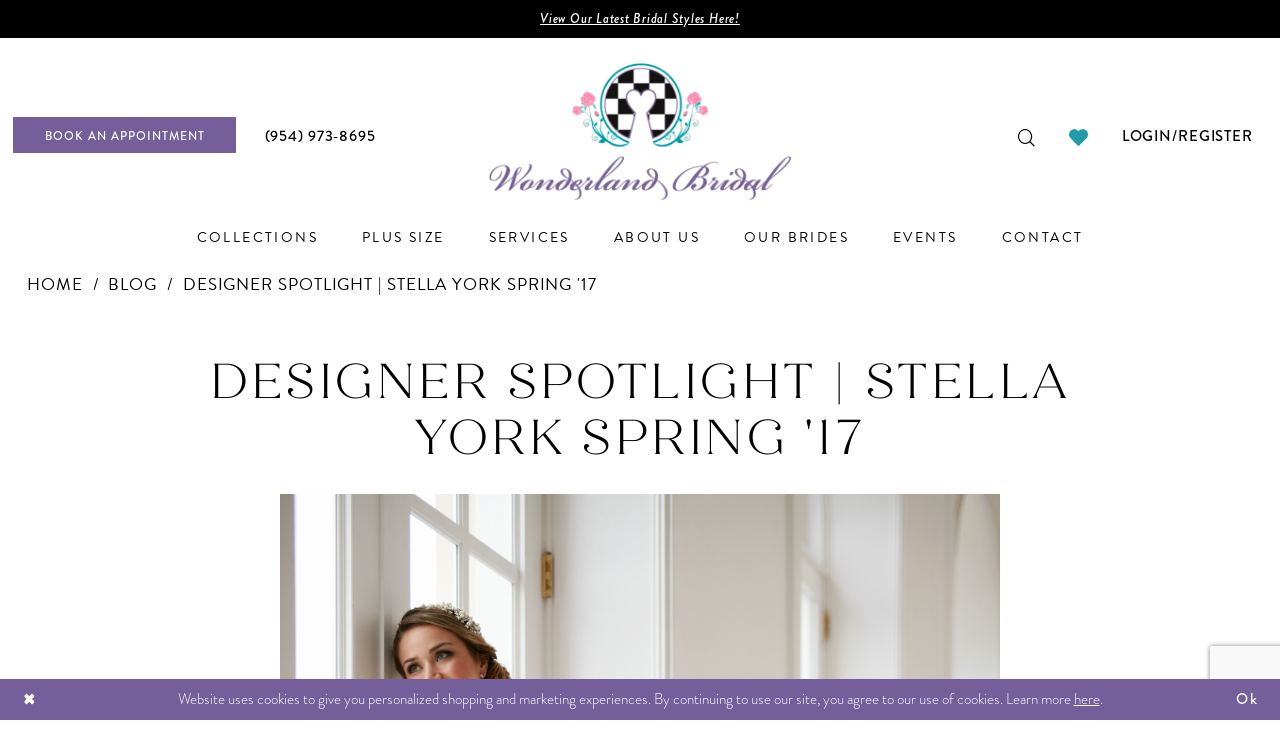

--- FILE ---
content_type: text/html; charset=utf-8
request_url: https://wonderlandbridal.com/blog/2016-12-19-designer-spotlight-stella-york-spring-17
body_size: 27408
content:


<!DOCTYPE html>
<html class="" lang="en-US">
<head>
    
<base href="/">
<meta charset="UTF-8">
<meta name="viewport" content="width=device-width, initial-scale=1, maximum-scale=2, user-scalable=0" />
<meta name="format-detection" content="telephone=yes">

    <link rel="apple-touch-icon" sizes="180x180" href="Themes/WonderlandBridal/Content/img/favicon/apple-touch-icon.png">
<link rel="icon" type="image/png" sizes="32x32" href="Themes/WonderlandBridal/Content/img/favicon/favicon-32x32.png">
<link rel="icon" type="image/png" sizes="16x16" href="Themes/WonderlandBridal/Content/img/favicon/favicon-16x16.png">
<link rel="manifest" href="Themes/WonderlandBridal/Content/img/favicon/site.webmanifest">
<link rel="mask-icon" href="Themes/WonderlandBridal/Content/img/favicon/safari-pinned-tab.svg" color="#745f9a">
<link rel="shortcut icon" href="Themes/WonderlandBridal/Content/img/favicon/favicon.ico">
<meta name="msapplication-TileColor" content="#ffffff">
<meta name="msapplication-config" content="Themes/WonderlandBridal/Content/img/favicon/browserconfig.xml">
<meta name="theme-color" content="#745f9a">
    <link rel="preconnect" href="https://use.typekit.net" crossorigin="anonymous">
<link rel="preconnect" href="https://p.typekit.net" crossorigin="anonymous">
<link rel="preload" href="https://use.typekit.net/qqy6fxy.css" as="style">
<link rel="stylesheet" href="https://use.typekit.net/qqy6fxy.css"/>

    
<title>Designer Spotlight | Stella York Spring &#x27;17</title>

    <meta property="og:title" content="Designer Spotlight | Stella York Spring &#x27;17" />
    <meta property="og:type" content="website" />
    <meta property="og:url" content="https://wonderlandbridal.com/blog/2016-12-19-designer-spotlight-stella-york-spring-17"/>
        <meta property="og:image" content="https://wonderlandbridal.com/uploads/filemanager/blogImages/a77639f5b8894e669d7c85d6770dff29.jpg" />
        <meta name="twitter:image" content="https://wonderlandbridal.com/uploads/filemanager/blogImages/a77639f5b8894e669d7c85d6770dff29.jpg">
        <meta name="google-site-verification" content="oRLB6TyQCeqkOn5J4kBb4Cx8vWCvEpysemQ0iQQacLM" />

    

    <link rel="preload" href="/Content/fonts/syvoicomoon/Syvo-Icomoon.woff?y5043x" as="font" type="font/woff" crossorigin>

    <link rel="stylesheet" type="text/css" href="https://wonderlandbridal.com/content/theme.min.css?v=20251230203317"/>
    

    



    






</head>
<body class="page-white body-blog body-blogpost  ">
    <!--[if lt IE 11]>
      <p class="browsehappy">You are using an <strong>outdated</strong> browser. Please <a href="http://browsehappy.com/">upgrade your browser</a> to improve your experience.</p>
    <![endif]-->
    <div class="hidden-vars" data-vars>
    <div class="breakpoint-xl" data-var-name="breakpoint" data-var-type="xl" data-var-value="width"></div>
    <div class="breakpoint-lg" data-var-name="breakpoint" data-var-type="lg" data-var-value="width"></div>
    <div class="breakpoint-md" data-var-name="breakpoint" data-var-type="md" data-var-value="width"></div>
    <div class="breakpoint-sm" data-var-name="breakpoint" data-var-type="sm" data-var-value="width"></div>
    <div class="color-primary" data-var-name="color" data-var-type="primary" data-var-value="color"></div>
    <div class="color-secondary" data-var-name="color" data-var-type="secondary" data-var-value="color"></div>
</div>
    <!-- Loader -->
    <div id="spinner" class="loader">
        <div class="round">
            <div class="section"></div>
        </div>
    </div>
    <div class="app-container app-container-fix">
        
<header class="primary-block iblock-fix"
        id="primary-block"
        data-property="fixed-header"
        role="banner"
        aria-label="Primary block">
    <a href="#main"
   title="Skip to main content"
   class="sr-only sr-only-focusable"
   data-trigger="scroll-to"
   data-target="#main">
    Skip to main content
</a>
<a href="#main-navbar"
   title="Skip to Navigation"
   class="sr-only sr-only-focusable"
   data-trigger="scroll-to"
   data-target="#main-navbar">
    Skip to Navigation
</a>
<span class="btn-link sr-only sr-only-focusable"
      data-trigger="ada-visual"
      data-enabled-title="Disable Accessibility for visually impaired"
      data-disabled-title="Enable Accessibility for visually impaired"
      aria-label="Toggle Accessibility For visually impaired"
      role="button"
      tabindex="0">
</span>
<span class="btn-link sr-only sr-only-focusable"
      data-trigger="ada-autoplay"
      data-enabled-title="Un-pause autoplay for dynamic content"
      data-disabled-title="Pause autoplay for dynamic content"
      aria-label="Toggle page dynamic content autoplay" role="button"
      tabindex="0">
</span>
    


    <div class="preheader-promo" id="preheader-promo-common" data-property="preheader-promo">
        <div class="container-fluid">
            <div class="row">
                <div class="common-top-promo">
                    
    <div class="common-message" role="status" 
         data-popup="commonTopPromo" 
         data-popup-expires="1"
         style="display:none;">
        <div class="common-message--blocks iblock-fix">

                <div class="common-message--block common-message--block-text-list">
                    <div class="common-message--text-list">
                        <div class="list">
                                <div class="list-item common-message--text-list-description-item">
                                    <div class="common-message--text common-message--text-list-description">
                                        <p><a href="collections/bridal" target="_self">View Our Latest Bridal Styles Here!</a></p>
                                    </div>
                                </div>

                        </div>
                    </div>
                </div>


        </div>
    </div>

                </div>
            </div>
        </div>
    </div>


        <div class="preheader preheader-appointment-wrapper hidden-gt-sm hidden-mobile-sticky" id="preheader-appointment-wrapper">
            <div class="container">
                <div class="row">
                    <div class="preheader-appointment">
                        <a href="appointments"
   aria-label="Book an appointment">
  <i class="icomoon icomoon-calendar hidden-gt-sm"
     aria-hidden="true"></i>
  <span class="hidden-xs hidden-sm">book an appointment</span>
</a>
                    </div>
                </div>
            </div>
        </div>
    <div class="preheader preheader-main" id="preheader">
        <div class="container">
            <div class="row">
                <div class="preheader-blocks">
                    <div class="preheader-block preheader-left preheader-style preheader-style-alt">
                        <ul role="menu" aria-label="Preheader Menu. Buttons: hamburger, appointments, phone">
                            <li class="hidden-gt-sm" role="menuitem">
                                <span class="navbar-toggle menu-item collapsed"
      data-toggle="collapse"
      data-target="#main-navbar"
      role="button"
      aria-label="Show Main Navigation Menu"
      aria-controls="main-navbar"
      aria-haspopup="true"
      aria-expanded="false">
    <i class="icomoon icomoon-hamburger"
       aria-hidden="true"></i>
</span>
                            </li>
                                <li class="hidden-xs hidden-sm" role="menuitem">
                                    <a href="appointments"
   aria-label="Book an appointment">
  <i class="icomoon icomoon-calendar hidden-gt-sm"
     aria-hidden="true"></i>
  <span class="hidden-xs hidden-sm">book an appointment</span>
</a>
                                </li>    
                                <li class="" role="menuitem">
                                    <a href="tel:9549738695"
   rel="nofollow" 
   aria-label="Phone us: (954) 973-8695">
  <i class="icomoon icomoon-phone hidden-gt-sm"
     aria-hidden="true"></i>
  <span class="hidden-xs hidden-sm">(954)&nbsp;973&#8209;8695</span>
</a>
                                </li>
                        </ul>
                    </div>
                    <a href="/"
                       class="brand-logo"
                       aria-label="Wonderland Bridal">
                        <img src="logos/main-logo?v=0b58147b-9440-0091-0ff7-d28b1e4c6dda"
                             alt="Wonderland Bridal" />
                    </a>
                    <div class="preheader-block preheader-right preheader-style">
                        <ul role="menu" aria-label="Preheader Menu. Buttons: appointment, search, wishlist, account">
                                <li class="hidden-gt-sm" role="menuitem">
                                    <a href="appointments"
   aria-label="Book an appointment">
  <i class="icomoon icomoon-calendar hidden-gt-sm"
     aria-hidden="true"></i>
  <span class="hidden-xs hidden-sm">book an appointment</span>
</a>
                                </li>
                            <li class="" role="menuitem">
                                <a class="show-search" 
   href="search" 
   aria-haspopup="true" 
   aria-expanded="false" 
   aria-label="Show search">
    <i class="icomoon icomoon-search"
       aria-hidden="true"></i>
</a>

                                <div class="search-holder search-holder--preheader hidden-xs hidden-sm">
                                    
<div name="search-form"
     role="search"
     aria-label="Search form"
     class="search-form iblock-fix collapsed">
    <div class="search-group ui-widget">
        <div class="search-btn search-btn-left">
            <button type="submit"
                    data-trigger="search"
                    aria-label="Submit Search">
                <i class="icomoon icomoon-search"
                   aria-hidden="true"></i>
            </button>
        </div>
        <div class="search-btn search-btn-right">
            <button type="button"
                    class="close-search-form"
                    aria-label="Close Search">
                <i class="icomoon icomoon-close-x"
                   aria-hidden="true"></i>
            </button>
        </div>
        <input type="search"
               name="query"
               class="ui-autocomplete-input"
               placeholder="Search..."
               aria-label="Search Field"
               data-property="search"
               autocomplete="off">
    </div>
</div>
                                </div>
                            </li>
                            <li class="hidden-xs hidden-sm" role="menuitem">
                                <a href="/wishlist"
   aria-label="Visit Wishlist Page">
    <i class="icomoon icomoon-heart"
       aria-hidden="true"></i>
</a>
                            </li>
                            <li class="dropdown hidden-xs hidden-sm" role="menuitem">
                                <a href="/account/information"
   class="dropdown-toggle menu-item"
   data-toggle="dropdown"
   role="button"
   aria-label="Open Account Dialog"
   aria-haspopup="true"
   aria-expanded="false">
    <span>Login/register</span>
</a>
<div class="dropdown-menu clickable cart-popup"
     role="dialog"
     aria-label="Account Dialog">
    <span class="fl-right close-dropdown"
          data-trigger="cart"
          role="button"
          aria-label="Toggle Account Dialog"
          aria-haspopup="true"
          aria-expanded="false">
    </span>
    <div class="account-dropdown">
        <ul>
                <li>
                    <a href="/login">Sign In</a>
                </li>
                <li>
                    <a href="/register">Sign Up</a>
                </li>
                <li>
                    <a href="/wishlist">Wishlist</a>
                </li>
        </ul>
    </div>
</div>
                            </li>
                        </ul>
                    </div>
                    <div class="search-holder search-holder--preheader hidden-gt-sm">
                        
<div name="search-form"
     role="search"
     aria-label="Search form"
     class="search-form iblock-fix collapsed">
    <div class="search-group ui-widget">
        <div class="search-btn search-btn-left">
            <button type="submit"
                    data-trigger="search"
                    aria-label="Submit Search">
                <i class="icomoon icomoon-search"
                   aria-hidden="true"></i>
            </button>
        </div>
        <div class="search-btn search-btn-right">
            <button type="button"
                    class="close-search-form"
                    aria-label="Close Search">
                <i class="icomoon icomoon-close-x"
                   aria-hidden="true"></i>
            </button>
        </div>
        <input type="search"
               name="query"
               class="ui-autocomplete-input"
               placeholder="Search..."
               aria-label="Search Field"
               data-property="search"
               autocomplete="off">
    </div>
</div>
                    </div>
                </div>
            </div>
        </div>
    </div>
    <div class="header iblock-fix" id="header">
        <div class="container">
            <div class="row">
                <div class="header-blocks clearfix">
                    

<div id="main-navbar" class="navbar-collapse main-navbar main-navbar-extended collapse">
    <div class="main-navbar-extended-contents">
        
<div class="main-navbar-extended-header hidden-gt-sm">
    <div class="main-navbar-extended-header-search">
        
<div name="search-form"
     role="search"
     aria-label="Search form"
     class="search-form iblock-fix collapsed">
    <div class="search-group ui-widget">
        <div class="search-btn search-btn-left">
            <button type="submit"
                    data-trigger="search"
                    aria-label="Submit Search">
                <i class="icomoon icomoon-search"
                   aria-hidden="true"></i>
            </button>
        </div>
        <div class="search-btn search-btn-right">
            <button type="button"
                    class="close-search-form"
                    aria-label="Close Search">
                <i class="icomoon icomoon-close-x"
                   aria-hidden="true"></i>
            </button>
        </div>
        <input type="search"
               name="query"
               class="ui-autocomplete-input"
               placeholder="Search..."
               aria-label="Search Field"
               value=""
               data-property="search"
               autocomplete="off">
    </div>
</div>
    </div>
</div>
        
<div class="main-navbar-extended-body">
    




<nav class="common-navbar" role="navigation" id="common-navbar" aria-label="Main Navigation">
    <span
          class="close-navbar close-btn "
          data-toggle="collapse"
          data-target="#main-navbar"
          role="button"
          tabindex="0"
          aria-controls="main-navbar"
          aria-haspopup="true"
          aria-expanded="false"
          aria-label="Close Navbar">
    </span>

            <ul role="menubar" aria-label="Main Navigation Menu">
                    <li role="none" data-menu-item>
                            <input type="checkbox" autocomplete="off" 
                                   data-trigger="menu-opener"
                                   tabindex="-1"
                                   aria-label="Toggle Collections Sub Menu"/>
                        <span class="navbar-item" role="menuitem" tabindex="0" aria-haspopup="true" aria-expanded="false">
                            <span>Collections</span>
                            <i class="sign" aria-hidden="true"></i>
                        </span>
                            <ul role="menu"
                                aria-label="Collections Sub Menu"
                                class="common-sub-menu">
                                
        <li role="none"
            data-menu-item="empty">
                <input type="checkbox"
                       autocomplete="off"
                       data-trigger="menu-opener"
                       tabindex="-1"
                       aria-label="Toggle Sub Menu"/>
                <ul role="menu"
                    aria-label=" Sub Menu">
                    
        <li role="none"
            data-menu-item="">
                <a class="navbar-item" role="menuitem" tabindex="0" aria-haspopup="false" aria-expanded="false" href="our-designers" rel="" target="">
                    <span>Our Designers</span>
                    <i class="sign" aria-hidden="true"></i>
                </a>
        </li>        
        <li role="none"
            data-menu-item="">
                <a class="navbar-item" role="menuitem" tabindex="-1" aria-haspopup="false" aria-expanded="false" href="/collections/bridal" rel="" target="">
                    <span>Bridal</span>
                    <i class="sign" aria-hidden="true"></i>
                </a>
        </li>        
        <li role="none"
            data-menu-item="">
                <a class="navbar-item" role="menuitem" tabindex="-1" aria-haspopup="false" aria-expanded="false" href="/categories/plus-size" rel="" target="">
                    <span>Plus Size</span>
                    <i class="sign" aria-hidden="true"></i>
                </a>
        </li>        
        <li role="none"
            data-menu-item="">
                <a class="navbar-item" role="menuitem" tabindex="-1" aria-haspopup="false" aria-expanded="false" href="flower-girls" rel="" target="">
                    <span>Flower Girls</span>
                    <i class="sign" aria-hidden="true"></i>
                </a>
        </li>        
        <li role="none"
            data-menu-item="">
                <a class="navbar-item" role="menuitem" tabindex="-1" aria-haspopup="false" aria-expanded="false" href="accessories" rel="" target="">
                    <span>Accessories</span>
                    <i class="sign" aria-hidden="true"></i>
                </a>
        </li>        
        <li role="none"
            data-menu-item="">
                <a class="navbar-item" role="menuitem" tabindex="-1" aria-haspopup="false" aria-expanded="false" href="/categories/sample-sale" rel="" target="">
                    <span>Sample Sale</span>
                    <i class="sign" aria-hidden="true"></i>
                </a>
        </li>        

                </ul>
        </li>        

                            </ul>                                
                    </li>
                    <li role="none" data-menu-item>
                        <a class="navbar-item" role="menuitem" tabindex="-1" aria-haspopup="false" aria-expanded="false" href="/categories/plus-size" rel="" target="">
                            <span>Plus Size</span>
                            <i class="sign" aria-hidden="true"></i>
                        </a>
                    </li>
                    <li role="none" data-menu-item>
                            <input type="checkbox" autocomplete="off" 
                                   data-trigger="menu-opener"
                                   tabindex="-1"
                                   aria-label="Toggle Services Sub Menu"/>
                        <a class="navbar-item" role="menuitem" tabindex="-1" aria-haspopup="true" aria-expanded="false" href="gown-preservation" rel="" target="">
                            <span>Services</span>
                            <i class="sign" aria-hidden="true"></i>
                        </a>
                            <ul role="menu"
                                aria-label="Services Sub Menu"
                                class="common-sub-menu">
                                
        <li role="none"
            data-menu-item="empty">
                <input type="checkbox"
                       autocomplete="off"
                       data-trigger="menu-opener"
                       tabindex="-1"
                       aria-label="Toggle Sub Menu"/>
                <ul role="menu"
                    aria-label=" Sub Menu">
                    
        <li role="none"
            data-menu-item="">
                <a class="navbar-item" role="menuitem" tabindex="0" aria-haspopup="false" aria-expanded="false" href="gown-preservation" rel="" target="">
                    <span>Gown Preservation</span>
                    <i class="sign" aria-hidden="true"></i>
                </a>
        </li>        

                </ul>
        </li>        

                            </ul>                                
                    </li>
                    <li role="none" data-menu-item>
                            <input type="checkbox" autocomplete="off" 
                                   data-trigger="menu-opener"
                                   tabindex="-1"
                                   aria-label="Toggle About Us Sub Menu"/>
                        <a class="navbar-item" role="menuitem" tabindex="-1" aria-haspopup="true" aria-expanded="false" href="our-story" rel="" target="">
                            <span>About Us</span>
                            <i class="sign" aria-hidden="true"></i>
                        </a>
                            <ul role="menu"
                                aria-label="About Us Sub Menu"
                                class="common-sub-menu">
                                
        <li role="none"
            data-menu-item="empty">
                <input type="checkbox"
                       autocomplete="off"
                       data-trigger="menu-opener"
                       tabindex="-1"
                       aria-label="Toggle Sub Menu"/>
                <ul role="menu"
                    aria-label=" Sub Menu">
                    
        <li role="none"
            data-menu-item="">
                <a class="navbar-item" role="menuitem" tabindex="0" aria-haspopup="false" aria-expanded="false" href="our-team" rel="" target="">
                    <span>Our Team</span>
                    <i class="sign" aria-hidden="true"></i>
                </a>
        </li>        
        <li role="none"
            data-menu-item="">
                <a class="navbar-item" role="menuitem" tabindex="-1" aria-haspopup="false" aria-expanded="false" href="faq" rel="" target="">
                    <span>FAQ</span>
                    <i class="sign" aria-hidden="true"></i>
                </a>
        </li>        
        <li role="none"
            data-menu-item="">
                <a class="navbar-item" role="menuitem" tabindex="-1" aria-haspopup="false" aria-expanded="false" href="/blog" rel="" target="">
                    <span>Blog</span>
                    <i class="sign" aria-hidden="true"></i>
                </a>
        </li>        
        <li role="none"
            data-menu-item="">
                <a class="navbar-item" role="menuitem" tabindex="-1" aria-haspopup="false" aria-expanded="false" href="trusted-wedding-professionals" rel="" target="">
                    <span>Trusted Wedding Professionals</span>
                    <i class="sign" aria-hidden="true"></i>
                </a>
        </li>        

                </ul>
        </li>        

                            </ul>                                
                    </li>
                    <li role="none" data-menu-item>
                            <input type="checkbox" autocomplete="off" 
                                   data-trigger="menu-opener"
                                   tabindex="-1"
                                   aria-label="Toggle Our Brides Sub Menu"/>
                        <a class="navbar-item" role="menuitem" tabindex="-1" aria-haspopup="true" aria-expanded="false" href="our-brides" rel="" target="">
                            <span>Our Brides</span>
                            <i class="sign" aria-hidden="true"></i>
                        </a>
                            <ul role="menu"
                                aria-label="Our Brides Sub Menu"
                                class="common-sub-menu">
                                
        <li role="none"
            data-menu-item="empty">
                <input type="checkbox"
                       autocomplete="off"
                       data-trigger="menu-opener"
                       tabindex="-1"
                       aria-label="Toggle Sub Menu"/>
                <ul role="menu"
                    aria-label=" Sub Menu">
                    
        <li role="none"
            data-menu-item="">
                <a class="navbar-item" role="menuitem" tabindex="0" aria-haspopup="false" aria-expanded="false" href="testimonials" rel="" target="">
                    <span>Testimonials</span>
                    <i class="sign" aria-hidden="true"></i>
                </a>
        </li>        

                </ul>
        </li>        

                            </ul>                                
                    </li>
                    <li role="none" data-menu-item>
                        <a class="navbar-item" role="menuitem" tabindex="-1" aria-haspopup="false" aria-expanded="false" href="/events" rel="" target="">
                            <span>Events</span>
                            <i class="sign" aria-hidden="true"></i>
                        </a>
                    </li>
                    <li role="none" data-menu-item>
                        <a class="navbar-item" role="menuitem" tabindex="-1" aria-haspopup="false" aria-expanded="false" href="contact-us" rel="" target="">
                            <span>Contact</span>
                            <i class="sign" aria-hidden="true"></i>
                        </a>
                    </li>
            </ul>
</nav>



</div>
        
<div class="main-navbar-extended-footer hidden-gt-sm">
    <div class="main-navbar-extended-footer-icons">
        <ul>
                    <li>
                        <a href="/wishlist">
                            <i class="icon-syvo icon-heart-o" aria-hidden="true"></i>
                            <span>Wishlist</span>
                        </a>
                    </li>
                <li>
                    <a href="/login">
                        <i class="icon-syvo icon-user-o" aria-hidden="true"></i>
                        <span>Sign In</span>
                    </a>
                </li>
                <li>
                    <a href="/register">
                        <i class="icon-syvo icon-user-o" aria-hidden="true"><span>+</span></i>
                        <span>Sign Up</span>
                    </a>
                </li>
        </ul>
    </div>
</div>
    </div>
    
<div class="main-navbar-extended-overlay" data-toggle="collapse" data-target="#main-navbar" aria-haspopup="false" aria-expanded="false" aria-hidden="true"></div>
</div>
                </div>
            </div>
        </div>
    </div>
</header>
        


        
            <span class="sr-only" role="heading" aria-level="1">Designer Spotlight | Stella York Spring &#x27;17</span>    

        <main class="main-content" id="main">
            




<div class="common-blog common-blogpost common-cmp">
    

<section class="section-breadcrumbs">
    <div class="container">
        <div class="row">
            <div class="common-breadcrumbs">
                <ul>
                        <li>
                                <a class=""
                                   href=".">Home</a>

                        </li>
                        <li>
                                <a class=""
                                   href="blog">Blog</a>

                        </li>
                        <li>
                                <a class="">
                                    Designer Spotlight | Stella York Spring &#x27;17
                                </a>

                        </li>
                </ul>
            </div>
        </div>

    </div>
</section>



    <h1 role="presentation" class="sr-only">Designer Spotlight | Stella York Spring '17</h1>

<section class="section-showcase section-showcase-top">
    <div class="container">
        <div class="row">
            <div class="showcase">
                    <div class="showcase-section showcase-header" style="">
                        <div class="list">

                                <div class="list-item">
                                    

    <div class="header header-title">
            <h2 style="" role="heading" aria-level="1">Designer Spotlight | Stella York Spring '17</h2>
        
    </div>

                                </div>
                        </div>
                    </div>
            </div>
        </div>
    </div>
</section>

        <section class="section-blog section-blogpost section-article">
            <div class="container">
                <div class="row">
                    <div class="blogpost blogpost-detailed blog-container">
                        


<div class="post post-detailed" data-property="parent" data-blog-post-id="36">
    <div class="list">
            <div class="list-item">
                <div class="a-block">
                    <div class="post-image hidden-xs hidden-sm has-background">
                        <img src="uploads/filemanager/blogImages/a77639f5b8894e669d7c85d6770dff29.jpg" loading="lazy" data-loading-mode="parent-bg" alt="Designer Spotlight | Stella York Spring &amp;#39;17. Desktop Image"/>
                    </div>
                    <div class="post-image hidden-gt-sm has-background">
                        <img src="uploads/filemanager/blogImages/a77639f5b8894e669d7c85d6770dff29.jpg" loading="lazy" data-loading-mode="parent-bg" alt="Designer Spotlight | Stella York Spring &amp;#39;17. Mobile Image"/>
                    </div>
                </div>
            </div>
        <div class="list-item">
            <div class="post-details">
                
                    <div class="post-body theme-typo" data-property="description">
                        <span>A New Year means new dresses at <a href="http://www.wonderlandbridal.com">Wonderland Bridal</a>, and youre in for a treat this spring. Within the next couple of weeks, we will spotlight the new collections coming to Wonderland Bridal in our blog posts. Today, were featuring Stella Yorks Spring 2017 collection. </span>

<span>What can you expect with Stella Yorks spring collection? Romance. This line screams romantic elegance because of the soft, delicate tones and silhouette you will see in every gown.  </span>
<p><em><strong>Vintage Lace Trumpet Wedding Dress</strong></em></p>
[gallery ids="2219,2281" type="rectangular"]

This vintage lace trumpet wedding dress by Stella York features lace and tulle over lavish satin that creates a sleek silhouette. A soft organza back plays into a substantial train with a scallop lace edge finish for a truly romantic walk down the aisle. The deep sweetheart neckline is accented by illusion lace straps that create a comfortable, yet glamorous neckline. A zipper closure is hidden under fabric-covered buttons. This beautifully vintage wedding dress is available in plus sizes.

<strong>Detail Option:</strong>
No Beading

<strong>Fabric Colors Available:</strong>
Ivory Lace and Tulle over Ivory Lavish Satin with Ivory Tulle Illusion
Ivory Lace and Tulle over Ivory Lavish Satin with Porcelain Tulle Illusion
Ivory Lace and Tulle over Ivory Lavish Satin with Java Tulle Illusion
Ivory Lace, Ivory and Moscato Tulle over Café Lavish Satin with Ivory Tulle Illusion
Ivory Lace, Ivory and Moscato Tulle over Café Lavish Satin with Porcelain Tulle Illusion
Ivory Lace, Ivory and Moscato Tulle over Café Lavish Satin with Java Tulle Illusion
Ivory Lace, Ivory and Moscato Tulle over Mink Lavish Satin with Ivory Tulle Illusion
Ivory Lace, Ivory and Moscato Tulle over Mink Lavish Satin with Porcelain Tulle Illusion
Ivory Lace, Ivory and Moscato Tulle over Mink Lavish Satin with Java Tulle Illusion
White Lace and Tulle over White Lavish Satin with White Tulle Illusion
White Lace and Tulle over White Lavish Satin with Porcelain Tulle Illusion
White Lace and Tulle over White Lavish Satin with Java Tulle Illusion

<strong>Back:</strong>
Zip Up Only  Fabric Buttons
<p><strong><em>High Neck Wedding Dress with Lace Beading</em></strong></p>
[gallery ids="2238,2239" type="rectangular"]

This elegant high neck wedding dress with lace beading from Stella York is an impressive fit-and-flare made for a stunning bridal moment. Lace and tulle over Regency organza creates a juxtaposition of beading and lace that brings the drama to your I Dos. A deep sweetheart neckline under incredible bead work creates a waterfall effect that flows onto the bodice and into the tulle skirt which gives the illusion of an hourglass silhouette. The beautiful crystal beading continues on an illusion tulle back with stunning shimmer. Stella crystal buttons trace up the back, finishing the luxe look.

&nbsp;

<strong>Fabric:</strong>
Lace and Tulle over Regency Organza

<strong>Detail Option:</strong>
Diamante Beading

<strong>Fabric Colors Available:</strong>
Ivory Lace, Tulle and Regency Organza over Ivory Gown with Ivory Tulle Illusion
Ivory Lace, Tulle and Regency Organza over Ivory Gown with Porcelain Tulle Illusion
Ivory Lace, Tulle and Regency Organza over Ivory Gown with Java Tulle Illusion
Ivory Lace, Tulle and Regency Organza over Champagne Gown with Ivory Tulle Illusion
Ivory Lace, Tulle and Regency Organza over Champagne Gown with Porcelain Tulle Illusion
Ivory Lace, Tulle and Regency Organza over Champagne Gown with Java Tulle Illusion
White Lace, Tulle and Regency Organza over White Gown with White Tulle Illusion
White Lace, Tulle and Regency Organza over White Gown with Porcelain Tulle Illusion
White Lace, Tulle and Regency Organza over White Gown with Java Tulle Illusion

<strong>Back:</strong>
Zip Up Only  Stella Crystal Buttons
<p><em><strong>High Neck Wedding Dress with Lace Back</strong></em></p>
[gallery ids="2252,2253" type="rectangular"]

This high neck wedding dress with lace back from Stella York is sure to please every boho bride! Lace over matte-side lustre satin creates a casually cool silhouette while multiple layers of French tulle creates a soft finish to the skirt. The lace details of the back make for a show-stopping exit while the high neckline brings a fashion forward element to this otherwise traditional A-line wedding dress. Available in ivory or white beading with option to have no beading. Sparkling Stella crystal buttons hide an easy-close zipper.

<strong>Fabric:</strong>
Lace and French Tulle over Matte-Side Lustre Satin

<strong>Detail Option:</strong>
No Beading
Ivory Beading
White Beading

<strong>Fabric Colors Available:</strong>
Ivory Lace and French Tulle over Ivory Matte-Side Lustre Satin
Ivory Lace and French Tulle over Cafe Matte-Side Lustre Satin
Ivory Lace and French Tulle over Sable Matte-Side Lustre Satin
White Lace and French Tulle over White Matte-Side Lustre Satin

<strong>Back:</strong>
Zip Up Only  Stella Crystal Buttons
<p><em><strong>Old Hollywood Dress with Long Train</strong></em></p>
[gallery ids="2269,2270" type="rectangular"]

This Old Hollywood glamour wedding dress with long train from Stella York features sheer lace cut-outs for a very sexy silhouette. Lace and tulle over matte-side lustre satin sparkles with crystal beading for an extra pop of exuberance. The substantial cage train is finished exquisitely by scalloped lace that flows from the deep sweetheart neckline. A low, sheer lace back is complemented by delicate lace and crystal straps for just a hint of sexiness. The back zips up under fabric-covered buttons for a sophisticated finish.

<strong>Fabric:</strong>
Lace and Tulle over Matte-Side Lustre Satin

<strong>Detail Option:</strong>
Ivory Beading
White Beading

<strong>Fabric Colors Available:</strong>
Ivory Lace and Tulle over Ivory Matte-Side Lustre Satin
Ivory Lace and Tulle over Cafe Matte-Side Lustre Satin
Ivory Lace and Tulle over Sable Matte-Side Lustre Satin
White Lace and Tulle over White Matte-Side Lustre Satin

<strong>Back:</strong>
Zip Up Only  Fabric Buttons
<p><em><strong>Sexy Cut Out Wed</strong></em><em><strong>ding Dress</strong></em></p>
[gallery ids="2277,2276" type="rectangular"]
<p>This sexy lace trumpet wedding dress from Stella York is an elegant option for every bride! Lace and tulle over Royal organza is a combination made for a romantic bride. The bodice features lace cut-outs with shimmer sparkles that complement a sweetheart neckline and delicate lace straps. The open back features the same lace cut-outs but leads to a substantial tulle train. The multi-layered tulle in the voluminous skirt is adorned with luxe lace details and horsehair trim for extra fullness. Stella crystal buttons finish over a zip-up back.</p>
<strong>Fabric:</strong>
Lace and Tulle over Royal Organza

<strong>Detail Option:</strong>
Ivory Diamante Beading
White Diamante Beading

<strong>Fabric Colors Available:</strong>
Ivory Lace, Tulle and Royal Organza over Ivory Gown
Ivory Lace, Stone Tulle and Ivory Royal Organza over Champagne Gown
White Lace, Tulle and Royal Organza over White Gown

<strong>Back:</strong>
Zip Up Only  Stella Crystal Buttons
<h1></h1>
<p><strong><em>Floral Lace Wedding Dress</em></strong></p>
[gallery ids="2263,2261" type="rectangular"]

From Stella York, this floral lace wedding dress in a modern, modified A-line silhouette will look absolutely stunning on any bride! The higher neckline carries the sweetheart shape into an illusion outline made of floral inspired lace. The same elegant lace carries down through the bodice onto the tulle skirt for an effect that looks like vines from the garden. A cameo lace illusion back and beading throughout the wedding dress only add to the glamour. This stunning wedding gown is also available in plus sizes.

<strong>Fabric:</strong>
Lace over Royal Organza

<strong>Detail Option:</strong>
Clear Beading

<strong>Fabric Colors Available:</strong>
Ivory Lace and Royal Organza over Ivory Gown with Ivory Tulle Illusion
Ivory Lace and Royal Organza over Ivory Gown with Porcelain Tulle Illusion
Ivory Lace and Royal Organza over Ivory Gown with Java Tulle Illusion
Ivory Lace and Royal Organza over Almond Gown with Ivory Tulle Illusion
Ivory Lace and Royal Organza over Almond Gown with Porcelain Tulle Illusion
Ivory Lace and Royal Organza over Almond Gown with Java Tulle Illusion
White Lace and Royal Organza over White Gown with White Tulle Illusion
White Lace and Royal Organza over White Gown with Porcelain Tulle Illusion
White Lace and Royal Organza over White Gown with Java Tulle Illusion

<strong>Back:</strong>
Zip Up Only  Fabric Buttons

<em><strong>More about Stella York! </strong></em>

The Stella York Bridal Collection brings together dramatic elegance and Australian-inspired sophistication to create a remarkable look that is unsurpassed in wedding dress design. Wearing a Stella York designer wedding dress, a bride will truly be the star of her wedding day.

Inspired by the worlds hottest red carpet trends, Stella York bridal gowns are imagined and crafted with exceptional detail. Each dress is constructed to provide a fit that will give the body a perfect form - all at a competitive price.

Dressed in spectacular beading, glamorous laces and enchanting fabrics; the Stella York bride is assured to be the center of attention. Whether you dream of soft organza, chiffons and charmeuse, or romantic satins and taffetas; the Stella York collection will satisfy a brides every desire. Glamorous. Sexy. Extravagant. Stella York is more than just designer wedding dresses; its an indelible mind-set, with each dress a perfect complement to a brides attitude, style and spirit.

<span>Weve been getting weekly updates from the designer about when we will officially have the line in the store, but were expecting it to be at the end of January or beginning of February. So, hold tight! We are just as excited as you are! </span>

<img src="uploads/filemanager/blogImages/d989bdbf10fb4ede8c53bea7e087d604.png" alt="gyb-badge-100" width="261" height="260" />

In other news, we are thrilled to announce that we have received 100 reviews on <a href="https://www.weddingwire.com/">Wedding Wire</a>! Thank you for all of your love &amp; support for Wonderland Bridal. We couldn't have gotten there without all of you!
                    </div>
                
                
                <div class="post-footer">
                    

<div class="social-networks social-share social-share-multi">
    <ul>
        <li>
            <span class="share-title">
                Share:
            </span>
        </li>
            <li style="display: none;">
                <a data-property="facebook-share-multi"
                   data-social-title="Designer Spotlight | Stella York Spring &#x27;17"
                   data-social-url="https://wonderlandbridal.com/blog/2016-12-19-designer-spotlight-stella-york-spring-17"
                   data-social-picture="https://wonderlandbridal.com/uploads/filemanager/blogImages/a77639f5b8894e669d7c85d6770dff29.jpg"
                   data-social-description="A New Year means new dresses at Wonderland Bridal, and youre in for a treat this spring. Within the next couple of weeks, we will spotlight the new collections coming to Wonderland Bridal in our blog posts. Today, were featuring Stella Yorks Spring 2017 collection. &#xD;&#xA;&#xD;&#xA;What can you expect with Stella Yorks spring collection? Romance. This line screams romantic elegance because of the soft, delicate tones and silhouette you will see in every gown. &#xA0;&#xD;&#xA;Vintage Lace Trumpet Wedding Dress&#xD;&#xA;[gallery ids=2219,2281 type=rectangular]&#xD;&#xA;&#xD;&#xA;This vintage lace trumpet wedding dress&#xA0;by Stella York features lace and tulle over lavish satin that creates a sleek silhouette. A soft organza back plays into a substantial train with a scallop lace edge finish for a truly romantic walk down the aisle. The deep sweetheart neckline is accented by illusion lace straps that create a comfortable, yet glamorous neckline. A zipper closure is hidden under fabric-covered buttons. This beautifully vintage wedding dress is available in plus sizes.&#xD;&#xA;&#xD;&#xA;Detail Option:&#xD;&#xA;No Beading&#xD;&#xA;&#xD;&#xA;Fabric Colors Available:&#xD;&#xA;Ivory Lace and Tulle over Ivory Lavish Satin with Ivory Tulle Illusion&#xD;&#xA;Ivory Lace and Tulle over Ivory Lavish Satin with Porcelain Tulle Illusion&#xD;&#xA;Ivory Lace and Tulle over Ivory Lavish Satin with Java Tulle Illusion&#xD;&#xA;Ivory Lace, Ivory and Moscato Tulle over Caf&#xE9; Lavish Satin with Ivory Tulle Illusion&#xD;&#xA;Ivory Lace, Ivory and Moscato Tulle over Caf&#xE9; Lavish Satin with Porcelain Tulle Illusion&#xD;&#xA;Ivory Lace, Ivory and Moscato Tulle over Caf&#xE9; Lavish Satin with Java Tulle Illusion&#xD;&#xA;Ivory Lace, Ivory and Moscato Tulle over Mink Lavish Satin with Ivory Tulle Illusion&#xD;&#xA;Ivory Lace, Ivory and Moscato Tulle over Mink Lavish Satin with Porcelain Tulle Illusion&#xD;&#xA;Ivory Lace, Ivory and Moscato Tulle over Mink Lavish Satin with Java Tulle Illusion&#xD;&#xA;White Lace and Tulle over White Lavish Satin with White Tulle Illusion&#xD;&#xA;White Lace and Tulle over White Lavish Satin with Porcelain Tulle Illusion&#xD;&#xA;White Lace and Tulle over White Lavish Satin with Java Tulle Illusion&#xD;&#xA;&#xD;&#xA;Back:&#xD;&#xA;Zip Up Only  Fabric Buttons&#xD;&#xA;High Neck&#xA0;Wedding Dress with Lace Beading&#xD;&#xA;[gallery ids=2238,2239 type=rectangular]&#xD;&#xA;&#xD;&#xA;This elegant high neck wedding dress with lace beading from Stella York is an impressive fit-and-flare made for a stunning bridal moment. Lace and tulle over Regency organza creates a juxtaposition of beading and lace that brings the drama to your I Dos. A deep sweetheart neckline under incredible bead work creates a waterfall effect that flows onto the bodice and into the tulle skirt which gives the illusion of an hourglass silhouette. The beautiful crystal beading continues on an illusion tulle back with stunning shimmer. Stella crystal buttons trace up the back, finishing the luxe look.&#xD;&#xA;&#xD;&#xA;&amp;nbsp;&#xD;&#xA;&#xD;&#xA;Fabric:&#xD;&#xA;Lace and Tulle over Regency Organza&#xD;&#xA;&#xD;&#xA;Detail Option:&#xD;&#xA;Diamante Beading&#xD;&#xA;&#xD;&#xA;Fabric Colors Available:&#xD;&#xA;Ivory Lace, Tulle and Regency Organza over Ivory Gown with Ivory Tulle Illusion&#xD;&#xA;Ivory Lace, Tulle and Regency Organza over Ivory Gown with Porcelain Tulle Illusion&#xD;&#xA;Ivory Lace, Tulle and Regency Organza over Ivory Gown with Java Tulle Illusion&#xD;&#xA;Ivory Lace, Tulle and Regency Organza over Champagne Gown with Ivory Tulle Illusion&#xD;&#xA;Ivory Lace, Tulle and Regency Organza over Champagne Gown with Porcelain Tulle Illusion&#xD;&#xA;Ivory Lace, Tulle and Regency Organza over Champagne Gown with Java Tulle Illusion&#xD;&#xA;White Lace, Tulle and Regency Organza over White Gown with White Tulle Illusion&#xD;&#xA;White Lace, Tulle and Regency Organza over White Gown with Porcelain Tulle Illusion&#xD;&#xA;White Lace, Tulle and Regency Organza over White Gown with Java Tulle Illusion&#xD;&#xA;&#xD;&#xA;Back:&#xD;&#xA;Zip Up Only  Stella Crystal Buttons&#xD;&#xA;High Neck Wedding Dress with Lace Back&#xD;&#xA;[gallery ids=2252,2253 type=rectangular]&#xD;&#xA;&#xD;&#xA;This high neck wedding dress with lace back from Stella York is sure to please every boho bride! Lace over matte-side lustre satin creates a casually cool silhouette while multiple layers of French tulle creates a soft finish to the skirt. The lace details of the back make for a show-stopping exit while the high neckline brings a fashion forward element to this otherwise traditional A-line wedding dress. Available in ivory or white beading with option to have no beading. Sparkling Stella crystal buttons hide an easy-close zipper.&#xD;&#xA;&#xD;&#xA;Fabric:&#xD;&#xA;Lace and French Tulle over Matte-Side Lustre Satin&#xD;&#xA;&#xD;&#xA;Detail Option:&#xD;&#xA;No Beading&#xD;&#xA;Ivory Beading&#xD;&#xA;White Beading&#xD;&#xA;&#xD;&#xA;Fabric Colors Available:&#xD;&#xA;Ivory Lace and French Tulle over Ivory Matte-Side Lustre Satin&#xD;&#xA;Ivory Lace and French Tulle over Cafe Matte-Side Lustre Satin&#xD;&#xA;Ivory Lace and French Tulle over Sable Matte-Side Lustre Satin&#xD;&#xA;White Lace and French Tulle over White Matte-Side Lustre Satin&#xD;&#xA;&#xD;&#xA;Back:&#xD;&#xA;Zip Up Only  Stella Crystal Buttons&#xD;&#xA;Old Hollywood Dress with Long Train&#xD;&#xA;[gallery ids=2269,2270 type=rectangular]&#xD;&#xA;&#xD;&#xA;This Old Hollywood glamour wedding dress with long train from Stella York features sheer lace cut-outs for a very sexy silhouette. Lace and tulle over matte-side lustre satin sparkles with crystal beading for an extra pop of exuberance. The substantial cage train is finished exquisitely by scalloped lace that flows from the deep sweetheart neckline. A low, sheer lace back is complemented by delicate lace and crystal straps for just a hint of sexiness. The back zips up under fabric-covered buttons for a sophisticated finish.&#xD;&#xA;&#xD;&#xA;Fabric:&#xD;&#xA;Lace and Tulle over Matte-Side Lustre Satin&#xD;&#xA;&#xD;&#xA;Detail Option:&#xD;&#xA;Ivory Beading&#xD;&#xA;White Beading&#xD;&#xA;&#xD;&#xA;Fabric Colors Available:&#xD;&#xA;Ivory Lace and Tulle over Ivory Matte-Side Lustre Satin&#xD;&#xA;Ivory Lace and Tulle over Cafe Matte-Side Lustre Satin&#xD;&#xA;Ivory Lace and Tulle over Sable Matte-Side Lustre Satin&#xD;&#xA;White Lace and Tulle over White Matte-Side Lustre Satin&#xD;&#xA;&#xD;&#xA;Back:&#xD;&#xA;Zip Up Only  Fabric Buttons&#xD;&#xA;Sexy Cut Out Wedding Dress&#xD;&#xA;[gallery ids=2277,2276 type=rectangular]&#xD;&#xA;This sexy lace trumpet wedding dress from Stella York is an elegant option for every bride! Lace and tulle over Royal organza is a combination made for a romantic bride. The bodice features lace cut-outs with shimmer sparkles that complement a sweetheart neckline and delicate lace straps. The open back features the same lace cut-outs but leads to a substantial tulle train. The multi-layered tulle in the voluminous skirt is adorned with luxe lace details and horsehair trim for extra fullness. Stella crystal buttons finish over a zip-up back.&#xD;&#xA;Fabric:&#xD;&#xA;Lace and Tulle over Royal Organza&#xD;&#xA;&#xD;&#xA;Detail Option:&#xD;&#xA;Ivory Diamante Beading&#xD;&#xA;White Diamante Beading&#xD;&#xA;&#xD;&#xA;Fabric Colors Available:&#xD;&#xA;Ivory Lace, Tulle and Royal Organza over Ivory Gown&#xD;&#xA;Ivory Lace, Stone Tulle and Ivory Royal Organza over Champagne Gown&#xD;&#xA;White Lace, Tulle and Royal Organza over White Gown&#xD;&#xA;&#xD;&#xA;Back:&#xD;&#xA;Zip Up Only  Stella Crystal Buttons&#xD;&#xA;&#xD;&#xA;Floral Lace Wedding Dress&#xD;&#xA;[gallery ids=2263,2261 type=rectangular]&#xD;&#xA;&#xD;&#xA;From Stella York, this floral lace wedding dress in a modern, modified A-line silhouette will look absolutely stunning on any bride! The higher neckline carries the sweetheart shape into an illusion outline made of floral inspired lace. The same elegant lace carries down through the bodice onto the tulle skirt for an effect that looks like vines from the garden. A cameo lace illusion back and beading throughout the wedding dress only add to the glamour. This stunning wedding gown is also available in plus sizes.&#xD;&#xA;&#xD;&#xA;Fabric:&#xD;&#xA;Lace over Royal Organza&#xD;&#xA;&#xD;&#xA;Detail Option:&#xD;&#xA;Clear Beading&#xD;&#xA;&#xD;&#xA;Fabric Colors Available:&#xD;&#xA;Ivory Lace and Royal Organza over Ivory Gown with Ivory Tulle Illusion&#xD;&#xA;Ivory Lace and Royal Organza over Ivory Gown with Porcelain Tulle Illusion&#xD;&#xA;Ivory Lace and Royal Organza over Ivory Gown with Java Tulle Illusion&#xD;&#xA;Ivory Lace and Royal Organza over Almond Gown with Ivory Tulle Illusion&#xD;&#xA;Ivory Lace and Royal Organza over Almond Gown with Porcelain Tulle Illusion&#xD;&#xA;Ivory Lace and Royal Organza over Almond Gown with Java Tulle Illusion&#xD;&#xA;White Lace and Royal Organza over White Gown with White Tulle Illusion&#xD;&#xA;White Lace and Royal Organza over White Gown with Porcelain Tulle Illusion&#xD;&#xA;White Lace and Royal Organza over White Gown with Java Tulle Illusion&#xD;&#xA;&#xD;&#xA;Back:&#xD;&#xA;Zip Up Only  Fabric Buttons&#xD;&#xA;&#xD;&#xA;More about Stella York!&#xA0;&#xD;&#xA;&#xD;&#xA;The Stella York Bridal Collection brings together dramatic elegance and Australian-inspired sophistication to create a remarkable look that is unsurpassed in wedding dress design. Wearing a Stella York designer wedding dress, a bride will truly be the star of her wedding day.&#xD;&#xA;&#xD;&#xA;Inspired by the worlds hottest red carpet trends, Stella York bridal gowns are imagined and crafted with exceptional detail. Each dress is constructed to provide a fit that will give the body a perfect form - all at a competitive price.&#xD;&#xA;&#xD;&#xA;Dressed in spectacular beading, glamorous laces and enchanting fabrics; the Stella York bride is assured to be the center of attention. Whether you dream of soft organza, chiffons and charmeuse, or romantic satins and taffetas; the Stella York collection will satisfy a brides every desire. Glamorous. Sexy. Extravagant. Stella York is more than just designer wedding dresses; its an indelible mind-set, with each dress a perfect complement to a brides attitude, style and spirit.&#xD;&#xA;&#xD;&#xA;Weve been getting weekly updates from the designer about when we will officially have the line in the store, but were expecting it to be at the end of January or beginning of February. So, hold tight! We are just as excited as you are!&#xA0;&#xD;&#xA;&#xD;&#xA;&#xD;&#xA;&#xD;&#xA;In other news, we are thrilled to announce that we have received 100 reviews on&#xA0;Wedding Wire! Thank you for all of your love &amp;amp; support for Wonderland Bridal. We couldn&#x27;t have gotten there without all of you!"
                   href="https://www.facebook.com/"
                   target="_blank"
                   title="Share on Facebook">
                    <i class="fa fa-facebook" aria-hidden="true"></i>
                </a>
            </li>
            <li style="display: none;">
                <a data-property="x-share-multi"
                   data-social-title="Designer Spotlight | Stella York Spring &#x27;17"
                   data-social-message-postfix="Designer Spotlight | Stella York Spring &#x27;17"
                   data-social-url="https://wonderlandbridal.com/blog/2016-12-19-designer-spotlight-stella-york-spring-17"
                   data-social-picture="https://wonderlandbridal.com/uploads/filemanager/blogImages/a77639f5b8894e669d7c85d6770dff29.jpg"
                   data-social-description="A New Year means new dresses at Wonderland Bridal, and youre in for a treat this spring. Within the next couple of weeks, we will spotlight the new collections coming to Wonderland Bridal in our blog posts. Today, were featuring Stella Yorks Spring 2017 collection. &#xD;&#xA;&#xD;&#xA;What can you expect with Stella Yorks spring collection? Romance. This line screams romantic elegance because of the soft, delicate tones and silhouette you will see in every gown. &#xA0;&#xD;&#xA;Vintage Lace Trumpet Wedding Dress&#xD;&#xA;[gallery ids=2219,2281 type=rectangular]&#xD;&#xA;&#xD;&#xA;This vintage lace trumpet wedding dress&#xA0;by Stella York features lace and tulle over lavish satin that creates a sleek silhouette. A soft organza back plays into a substantial train with a scallop lace edge finish for a truly romantic walk down the aisle. The deep sweetheart neckline is accented by illusion lace straps that create a comfortable, yet glamorous neckline. A zipper closure is hidden under fabric-covered buttons. This beautifully vintage wedding dress is available in plus sizes.&#xD;&#xA;&#xD;&#xA;Detail Option:&#xD;&#xA;No Beading&#xD;&#xA;&#xD;&#xA;Fabric Colors Available:&#xD;&#xA;Ivory Lace and Tulle over Ivory Lavish Satin with Ivory Tulle Illusion&#xD;&#xA;Ivory Lace and Tulle over Ivory Lavish Satin with Porcelain Tulle Illusion&#xD;&#xA;Ivory Lace and Tulle over Ivory Lavish Satin with Java Tulle Illusion&#xD;&#xA;Ivory Lace, Ivory and Moscato Tulle over Caf&#xE9; Lavish Satin with Ivory Tulle Illusion&#xD;&#xA;Ivory Lace, Ivory and Moscato Tulle over Caf&#xE9; Lavish Satin with Porcelain Tulle Illusion&#xD;&#xA;Ivory Lace, Ivory and Moscato Tulle over Caf&#xE9; Lavish Satin with Java Tulle Illusion&#xD;&#xA;Ivory Lace, Ivory and Moscato Tulle over Mink Lavish Satin with Ivory Tulle Illusion&#xD;&#xA;Ivory Lace, Ivory and Moscato Tulle over Mink Lavish Satin with Porcelain Tulle Illusion&#xD;&#xA;Ivory Lace, Ivory and Moscato Tulle over Mink Lavish Satin with Java Tulle Illusion&#xD;&#xA;White Lace and Tulle over White Lavish Satin with White Tulle Illusion&#xD;&#xA;White Lace and Tulle over White Lavish Satin with Porcelain Tulle Illusion&#xD;&#xA;White Lace and Tulle over White Lavish Satin with Java Tulle Illusion&#xD;&#xA;&#xD;&#xA;Back:&#xD;&#xA;Zip Up Only  Fabric Buttons&#xD;&#xA;High Neck&#xA0;Wedding Dress with Lace Beading&#xD;&#xA;[gallery ids=2238,2239 type=rectangular]&#xD;&#xA;&#xD;&#xA;This elegant high neck wedding dress with lace beading from Stella York is an impressive fit-and-flare made for a stunning bridal moment. Lace and tulle over Regency organza creates a juxtaposition of beading and lace that brings the drama to your I Dos. A deep sweetheart neckline under incredible bead work creates a waterfall effect that flows onto the bodice and into the tulle skirt which gives the illusion of an hourglass silhouette. The beautiful crystal beading continues on an illusion tulle back with stunning shimmer. Stella crystal buttons trace up the back, finishing the luxe look.&#xD;&#xA;&#xD;&#xA;&amp;nbsp;&#xD;&#xA;&#xD;&#xA;Fabric:&#xD;&#xA;Lace and Tulle over Regency Organza&#xD;&#xA;&#xD;&#xA;Detail Option:&#xD;&#xA;Diamante Beading&#xD;&#xA;&#xD;&#xA;Fabric Colors Available:&#xD;&#xA;Ivory Lace, Tulle and Regency Organza over Ivory Gown with Ivory Tulle Illusion&#xD;&#xA;Ivory Lace, Tulle and Regency Organza over Ivory Gown with Porcelain Tulle Illusion&#xD;&#xA;Ivory Lace, Tulle and Regency Organza over Ivory Gown with Java Tulle Illusion&#xD;&#xA;Ivory Lace, Tulle and Regency Organza over Champagne Gown with Ivory Tulle Illusion&#xD;&#xA;Ivory Lace, Tulle and Regency Organza over Champagne Gown with Porcelain Tulle Illusion&#xD;&#xA;Ivory Lace, Tulle and Regency Organza over Champagne Gown with Java Tulle Illusion&#xD;&#xA;White Lace, Tulle and Regency Organza over White Gown with White Tulle Illusion&#xD;&#xA;White Lace, Tulle and Regency Organza over White Gown with Porcelain Tulle Illusion&#xD;&#xA;White Lace, Tulle and Regency Organza over White Gown with Java Tulle Illusion&#xD;&#xA;&#xD;&#xA;Back:&#xD;&#xA;Zip Up Only  Stella Crystal Buttons&#xD;&#xA;High Neck Wedding Dress with Lace Back&#xD;&#xA;[gallery ids=2252,2253 type=rectangular]&#xD;&#xA;&#xD;&#xA;This high neck wedding dress with lace back from Stella York is sure to please every boho bride! Lace over matte-side lustre satin creates a casually cool silhouette while multiple layers of French tulle creates a soft finish to the skirt. The lace details of the back make for a show-stopping exit while the high neckline brings a fashion forward element to this otherwise traditional A-line wedding dress. Available in ivory or white beading with option to have no beading. Sparkling Stella crystal buttons hide an easy-close zipper.&#xD;&#xA;&#xD;&#xA;Fabric:&#xD;&#xA;Lace and French Tulle over Matte-Side Lustre Satin&#xD;&#xA;&#xD;&#xA;Detail Option:&#xD;&#xA;No Beading&#xD;&#xA;Ivory Beading&#xD;&#xA;White Beading&#xD;&#xA;&#xD;&#xA;Fabric Colors Available:&#xD;&#xA;Ivory Lace and French Tulle over Ivory Matte-Side Lustre Satin&#xD;&#xA;Ivory Lace and French Tulle over Cafe Matte-Side Lustre Satin&#xD;&#xA;Ivory Lace and French Tulle over Sable Matte-Side Lustre Satin&#xD;&#xA;White Lace and French Tulle over White Matte-Side Lustre Satin&#xD;&#xA;&#xD;&#xA;Back:&#xD;&#xA;Zip Up Only  Stella Crystal Buttons&#xD;&#xA;Old Hollywood Dress with Long Train&#xD;&#xA;[gallery ids=2269,2270 type=rectangular]&#xD;&#xA;&#xD;&#xA;This Old Hollywood glamour wedding dress with long train from Stella York features sheer lace cut-outs for a very sexy silhouette. Lace and tulle over matte-side lustre satin sparkles with crystal beading for an extra pop of exuberance. The substantial cage train is finished exquisitely by scalloped lace that flows from the deep sweetheart neckline. A low, sheer lace back is complemented by delicate lace and crystal straps for just a hint of sexiness. The back zips up under fabric-covered buttons for a sophisticated finish.&#xD;&#xA;&#xD;&#xA;Fabric:&#xD;&#xA;Lace and Tulle over Matte-Side Lustre Satin&#xD;&#xA;&#xD;&#xA;Detail Option:&#xD;&#xA;Ivory Beading&#xD;&#xA;White Beading&#xD;&#xA;&#xD;&#xA;Fabric Colors Available:&#xD;&#xA;Ivory Lace and Tulle over Ivory Matte-Side Lustre Satin&#xD;&#xA;Ivory Lace and Tulle over Cafe Matte-Side Lustre Satin&#xD;&#xA;Ivory Lace and Tulle over Sable Matte-Side Lustre Satin&#xD;&#xA;White Lace and Tulle over White Matte-Side Lustre Satin&#xD;&#xA;&#xD;&#xA;Back:&#xD;&#xA;Zip Up Only  Fabric Buttons&#xD;&#xA;Sexy Cut Out Wedding Dress&#xD;&#xA;[gallery ids=2277,2276 type=rectangular]&#xD;&#xA;This sexy lace trumpet wedding dress from Stella York is an elegant option for every bride! Lace and tulle over Royal organza is a combination made for a romantic bride. The bodice features lace cut-outs with shimmer sparkles that complement a sweetheart neckline and delicate lace straps. The open back features the same lace cut-outs but leads to a substantial tulle train. The multi-layered tulle in the voluminous skirt is adorned with luxe lace details and horsehair trim for extra fullness. Stella crystal buttons finish over a zip-up back.&#xD;&#xA;Fabric:&#xD;&#xA;Lace and Tulle over Royal Organza&#xD;&#xA;&#xD;&#xA;Detail Option:&#xD;&#xA;Ivory Diamante Beading&#xD;&#xA;White Diamante Beading&#xD;&#xA;&#xD;&#xA;Fabric Colors Available:&#xD;&#xA;Ivory Lace, Tulle and Royal Organza over Ivory Gown&#xD;&#xA;Ivory Lace, Stone Tulle and Ivory Royal Organza over Champagne Gown&#xD;&#xA;White Lace, Tulle and Royal Organza over White Gown&#xD;&#xA;&#xD;&#xA;Back:&#xD;&#xA;Zip Up Only  Stella Crystal Buttons&#xD;&#xA;&#xD;&#xA;Floral Lace Wedding Dress&#xD;&#xA;[gallery ids=2263,2261 type=rectangular]&#xD;&#xA;&#xD;&#xA;From Stella York, this floral lace wedding dress in a modern, modified A-line silhouette will look absolutely stunning on any bride! The higher neckline carries the sweetheart shape into an illusion outline made of floral inspired lace. The same elegant lace carries down through the bodice onto the tulle skirt for an effect that looks like vines from the garden. A cameo lace illusion back and beading throughout the wedding dress only add to the glamour. This stunning wedding gown is also available in plus sizes.&#xD;&#xA;&#xD;&#xA;Fabric:&#xD;&#xA;Lace over Royal Organza&#xD;&#xA;&#xD;&#xA;Detail Option:&#xD;&#xA;Clear Beading&#xD;&#xA;&#xD;&#xA;Fabric Colors Available:&#xD;&#xA;Ivory Lace and Royal Organza over Ivory Gown with Ivory Tulle Illusion&#xD;&#xA;Ivory Lace and Royal Organza over Ivory Gown with Porcelain Tulle Illusion&#xD;&#xA;Ivory Lace and Royal Organza over Ivory Gown with Java Tulle Illusion&#xD;&#xA;Ivory Lace and Royal Organza over Almond Gown with Ivory Tulle Illusion&#xD;&#xA;Ivory Lace and Royal Organza over Almond Gown with Porcelain Tulle Illusion&#xD;&#xA;Ivory Lace and Royal Organza over Almond Gown with Java Tulle Illusion&#xD;&#xA;White Lace and Royal Organza over White Gown with White Tulle Illusion&#xD;&#xA;White Lace and Royal Organza over White Gown with Porcelain Tulle Illusion&#xD;&#xA;White Lace and Royal Organza over White Gown with Java Tulle Illusion&#xD;&#xA;&#xD;&#xA;Back:&#xD;&#xA;Zip Up Only  Fabric Buttons&#xD;&#xA;&#xD;&#xA;More about Stella York!&#xA0;&#xD;&#xA;&#xD;&#xA;The Stella York Bridal Collection brings together dramatic elegance and Australian-inspired sophistication to create a remarkable look that is unsurpassed in wedding dress design. Wearing a Stella York designer wedding dress, a bride will truly be the star of her wedding day.&#xD;&#xA;&#xD;&#xA;Inspired by the worlds hottest red carpet trends, Stella York bridal gowns are imagined and crafted with exceptional detail. Each dress is constructed to provide a fit that will give the body a perfect form - all at a competitive price.&#xD;&#xA;&#xD;&#xA;Dressed in spectacular beading, glamorous laces and enchanting fabrics; the Stella York bride is assured to be the center of attention. Whether you dream of soft organza, chiffons and charmeuse, or romantic satins and taffetas; the Stella York collection will satisfy a brides every desire. Glamorous. Sexy. Extravagant. Stella York is more than just designer wedding dresses; its an indelible mind-set, with each dress a perfect complement to a brides attitude, style and spirit.&#xD;&#xA;&#xD;&#xA;Weve been getting weekly updates from the designer about when we will officially have the line in the store, but were expecting it to be at the end of January or beginning of February. So, hold tight! We are just as excited as you are!&#xA0;&#xD;&#xA;&#xD;&#xA;&#xD;&#xA;&#xD;&#xA;In other news, we are thrilled to announce that we have received 100 reviews on&#xA0;Wedding Wire! Thank you for all of your love &amp;amp; support for Wonderland Bridal. We couldn&#x27;t have gotten there without all of you!"
                   href="https://x.com/"
                   target="_blank"
                   title="Tweet">
                    <i class="icon-syvo icon-x-twitter" aria-hidden="true"></i>
                </a>
            </li>
            <li style="display: none;">
                <a data-property="pinterest-share-multi"
                   data-social-title="Designer Spotlight | Stella York Spring &#x27;17"
                   data-social-message-postfix="Designer Spotlight | Stella York Spring &#x27;17"
                   data-social-url="https://wonderlandbridal.com/blog/2016-12-19-designer-spotlight-stella-york-spring-17"
                   data-social-picture="https://wonderlandbridal.com/uploads/filemanager/blogImages/a77639f5b8894e669d7c85d6770dff29.jpg"
                   data-social-description="A New Year means new dresses at Wonderland Bridal, and youre in for a treat this spring. Within the next couple of weeks, we will spotlight the new collections coming to Wonderland Bridal in our blog posts. Today, were featuring Stella Yorks Spring 2017 collection. &#xD;&#xA;&#xD;&#xA;What can you expect with Stella Yorks spring collection? Romance. This line screams romantic elegance because of the soft, delicate tones and silhouette you will see in every gown. &#xA0;&#xD;&#xA;Vintage Lace Trumpet Wedding Dress&#xD;&#xA;[gallery ids=2219,2281 type=rectangular]&#xD;&#xA;&#xD;&#xA;This vintage lace trumpet wedding dress&#xA0;by Stella York features lace and tulle over lavish satin that creates a sleek silhouette. A soft organza back plays into a substantial train with a scallop lace edge finish for a truly romantic walk down the aisle. The deep sweetheart neckline is accented by illusion lace straps that create a comfortable, yet glamorous neckline. A zipper closure is hidden under fabric-covered buttons. This beautifully vintage wedding dress is available in plus sizes.&#xD;&#xA;&#xD;&#xA;Detail Option:&#xD;&#xA;No Beading&#xD;&#xA;&#xD;&#xA;Fabric Colors Available:&#xD;&#xA;Ivory Lace and Tulle over Ivory Lavish Satin with Ivory Tulle Illusion&#xD;&#xA;Ivory Lace and Tulle over Ivory Lavish Satin with Porcelain Tulle Illusion&#xD;&#xA;Ivory Lace and Tulle over Ivory Lavish Satin with Java Tulle Illusion&#xD;&#xA;Ivory Lace, Ivory and Moscato Tulle over Caf&#xE9; Lavish Satin with Ivory Tulle Illusion&#xD;&#xA;Ivory Lace, Ivory and Moscato Tulle over Caf&#xE9; Lavish Satin with Porcelain Tulle Illusion&#xD;&#xA;Ivory Lace, Ivory and Moscato Tulle over Caf&#xE9; Lavish Satin with Java Tulle Illusion&#xD;&#xA;Ivory Lace, Ivory and Moscato Tulle over Mink Lavish Satin with Ivory Tulle Illusion&#xD;&#xA;Ivory Lace, Ivory and Moscato Tulle over Mink Lavish Satin with Porcelain Tulle Illusion&#xD;&#xA;Ivory Lace, Ivory and Moscato Tulle over Mink Lavish Satin with Java Tulle Illusion&#xD;&#xA;White Lace and Tulle over White Lavish Satin with White Tulle Illusion&#xD;&#xA;White Lace and Tulle over White Lavish Satin with Porcelain Tulle Illusion&#xD;&#xA;White Lace and Tulle over White Lavish Satin with Java Tulle Illusion&#xD;&#xA;&#xD;&#xA;Back:&#xD;&#xA;Zip Up Only  Fabric Buttons&#xD;&#xA;High Neck&#xA0;Wedding Dress with Lace Beading&#xD;&#xA;[gallery ids=2238,2239 type=rectangular]&#xD;&#xA;&#xD;&#xA;This elegant high neck wedding dress with lace beading from Stella York is an impressive fit-and-flare made for a stunning bridal moment. Lace and tulle over Regency organza creates a juxtaposition of beading and lace that brings the drama to your I Dos. A deep sweetheart neckline under incredible bead work creates a waterfall effect that flows onto the bodice and into the tulle skirt which gives the illusion of an hourglass silhouette. The beautiful crystal beading continues on an illusion tulle back with stunning shimmer. Stella crystal buttons trace up the back, finishing the luxe look.&#xD;&#xA;&#xD;&#xA;&amp;nbsp;&#xD;&#xA;&#xD;&#xA;Fabric:&#xD;&#xA;Lace and Tulle over Regency Organza&#xD;&#xA;&#xD;&#xA;Detail Option:&#xD;&#xA;Diamante Beading&#xD;&#xA;&#xD;&#xA;Fabric Colors Available:&#xD;&#xA;Ivory Lace, Tulle and Regency Organza over Ivory Gown with Ivory Tulle Illusion&#xD;&#xA;Ivory Lace, Tulle and Regency Organza over Ivory Gown with Porcelain Tulle Illusion&#xD;&#xA;Ivory Lace, Tulle and Regency Organza over Ivory Gown with Java Tulle Illusion&#xD;&#xA;Ivory Lace, Tulle and Regency Organza over Champagne Gown with Ivory Tulle Illusion&#xD;&#xA;Ivory Lace, Tulle and Regency Organza over Champagne Gown with Porcelain Tulle Illusion&#xD;&#xA;Ivory Lace, Tulle and Regency Organza over Champagne Gown with Java Tulle Illusion&#xD;&#xA;White Lace, Tulle and Regency Organza over White Gown with White Tulle Illusion&#xD;&#xA;White Lace, Tulle and Regency Organza over White Gown with Porcelain Tulle Illusion&#xD;&#xA;White Lace, Tulle and Regency Organza over White Gown with Java Tulle Illusion&#xD;&#xA;&#xD;&#xA;Back:&#xD;&#xA;Zip Up Only  Stella Crystal Buttons&#xD;&#xA;High Neck Wedding Dress with Lace Back&#xD;&#xA;[gallery ids=2252,2253 type=rectangular]&#xD;&#xA;&#xD;&#xA;This high neck wedding dress with lace back from Stella York is sure to please every boho bride! Lace over matte-side lustre satin creates a casually cool silhouette while multiple layers of French tulle creates a soft finish to the skirt. The lace details of the back make for a show-stopping exit while the high neckline brings a fashion forward element to this otherwise traditional A-line wedding dress. Available in ivory or white beading with option to have no beading. Sparkling Stella crystal buttons hide an easy-close zipper.&#xD;&#xA;&#xD;&#xA;Fabric:&#xD;&#xA;Lace and French Tulle over Matte-Side Lustre Satin&#xD;&#xA;&#xD;&#xA;Detail Option:&#xD;&#xA;No Beading&#xD;&#xA;Ivory Beading&#xD;&#xA;White Beading&#xD;&#xA;&#xD;&#xA;Fabric Colors Available:&#xD;&#xA;Ivory Lace and French Tulle over Ivory Matte-Side Lustre Satin&#xD;&#xA;Ivory Lace and French Tulle over Cafe Matte-Side Lustre Satin&#xD;&#xA;Ivory Lace and French Tulle over Sable Matte-Side Lustre Satin&#xD;&#xA;White Lace and French Tulle over White Matte-Side Lustre Satin&#xD;&#xA;&#xD;&#xA;Back:&#xD;&#xA;Zip Up Only  Stella Crystal Buttons&#xD;&#xA;Old Hollywood Dress with Long Train&#xD;&#xA;[gallery ids=2269,2270 type=rectangular]&#xD;&#xA;&#xD;&#xA;This Old Hollywood glamour wedding dress with long train from Stella York features sheer lace cut-outs for a very sexy silhouette. Lace and tulle over matte-side lustre satin sparkles with crystal beading for an extra pop of exuberance. The substantial cage train is finished exquisitely by scalloped lace that flows from the deep sweetheart neckline. A low, sheer lace back is complemented by delicate lace and crystal straps for just a hint of sexiness. The back zips up under fabric-covered buttons for a sophisticated finish.&#xD;&#xA;&#xD;&#xA;Fabric:&#xD;&#xA;Lace and Tulle over Matte-Side Lustre Satin&#xD;&#xA;&#xD;&#xA;Detail Option:&#xD;&#xA;Ivory Beading&#xD;&#xA;White Beading&#xD;&#xA;&#xD;&#xA;Fabric Colors Available:&#xD;&#xA;Ivory Lace and Tulle over Ivory Matte-Side Lustre Satin&#xD;&#xA;Ivory Lace and Tulle over Cafe Matte-Side Lustre Satin&#xD;&#xA;Ivory Lace and Tulle over Sable Matte-Side Lustre Satin&#xD;&#xA;White Lace and Tulle over White Matte-Side Lustre Satin&#xD;&#xA;&#xD;&#xA;Back:&#xD;&#xA;Zip Up Only  Fabric Buttons&#xD;&#xA;Sexy Cut Out Wedding Dress&#xD;&#xA;[gallery ids=2277,2276 type=rectangular]&#xD;&#xA;This sexy lace trumpet wedding dress from Stella York is an elegant option for every bride! Lace and tulle over Royal organza is a combination made for a romantic bride. The bodice features lace cut-outs with shimmer sparkles that complement a sweetheart neckline and delicate lace straps. The open back features the same lace cut-outs but leads to a substantial tulle train. The multi-layered tulle in the voluminous skirt is adorned with luxe lace details and horsehair trim for extra fullness. Stella crystal buttons finish over a zip-up back.&#xD;&#xA;Fabric:&#xD;&#xA;Lace and Tulle over Royal Organza&#xD;&#xA;&#xD;&#xA;Detail Option:&#xD;&#xA;Ivory Diamante Beading&#xD;&#xA;White Diamante Beading&#xD;&#xA;&#xD;&#xA;Fabric Colors Available:&#xD;&#xA;Ivory Lace, Tulle and Royal Organza over Ivory Gown&#xD;&#xA;Ivory Lace, Stone Tulle and Ivory Royal Organza over Champagne Gown&#xD;&#xA;White Lace, Tulle and Royal Organza over White Gown&#xD;&#xA;&#xD;&#xA;Back:&#xD;&#xA;Zip Up Only  Stella Crystal Buttons&#xD;&#xA;&#xD;&#xA;Floral Lace Wedding Dress&#xD;&#xA;[gallery ids=2263,2261 type=rectangular]&#xD;&#xA;&#xD;&#xA;From Stella York, this floral lace wedding dress in a modern, modified A-line silhouette will look absolutely stunning on any bride! The higher neckline carries the sweetheart shape into an illusion outline made of floral inspired lace. The same elegant lace carries down through the bodice onto the tulle skirt for an effect that looks like vines from the garden. A cameo lace illusion back and beading throughout the wedding dress only add to the glamour. This stunning wedding gown is also available in plus sizes.&#xD;&#xA;&#xD;&#xA;Fabric:&#xD;&#xA;Lace over Royal Organza&#xD;&#xA;&#xD;&#xA;Detail Option:&#xD;&#xA;Clear Beading&#xD;&#xA;&#xD;&#xA;Fabric Colors Available:&#xD;&#xA;Ivory Lace and Royal Organza over Ivory Gown with Ivory Tulle Illusion&#xD;&#xA;Ivory Lace and Royal Organza over Ivory Gown with Porcelain Tulle Illusion&#xD;&#xA;Ivory Lace and Royal Organza over Ivory Gown with Java Tulle Illusion&#xD;&#xA;Ivory Lace and Royal Organza over Almond Gown with Ivory Tulle Illusion&#xD;&#xA;Ivory Lace and Royal Organza over Almond Gown with Porcelain Tulle Illusion&#xD;&#xA;Ivory Lace and Royal Organza over Almond Gown with Java Tulle Illusion&#xD;&#xA;White Lace and Royal Organza over White Gown with White Tulle Illusion&#xD;&#xA;White Lace and Royal Organza over White Gown with Porcelain Tulle Illusion&#xD;&#xA;White Lace and Royal Organza over White Gown with Java Tulle Illusion&#xD;&#xA;&#xD;&#xA;Back:&#xD;&#xA;Zip Up Only  Fabric Buttons&#xD;&#xA;&#xD;&#xA;More about Stella York!&#xA0;&#xD;&#xA;&#xD;&#xA;The Stella York Bridal Collection brings together dramatic elegance and Australian-inspired sophistication to create a remarkable look that is unsurpassed in wedding dress design. Wearing a Stella York designer wedding dress, a bride will truly be the star of her wedding day.&#xD;&#xA;&#xD;&#xA;Inspired by the worlds hottest red carpet trends, Stella York bridal gowns are imagined and crafted with exceptional detail. Each dress is constructed to provide a fit that will give the body a perfect form - all at a competitive price.&#xD;&#xA;&#xD;&#xA;Dressed in spectacular beading, glamorous laces and enchanting fabrics; the Stella York bride is assured to be the center of attention. Whether you dream of soft organza, chiffons and charmeuse, or romantic satins and taffetas; the Stella York collection will satisfy a brides every desire. Glamorous. Sexy. Extravagant. Stella York is more than just designer wedding dresses; its an indelible mind-set, with each dress a perfect complement to a brides attitude, style and spirit.&#xD;&#xA;&#xD;&#xA;Weve been getting weekly updates from the designer about when we will officially have the line in the store, but were expecting it to be at the end of January or beginning of February. So, hold tight! We are just as excited as you are!&#xA0;&#xD;&#xA;&#xD;&#xA;&#xD;&#xA;&#xD;&#xA;In other news, we are thrilled to announce that we have received 100 reviews on&#xA0;Wedding Wire! Thank you for all of your love &amp;amp; support for Wonderland Bridal. We couldn&#x27;t have gotten there without all of you!"
                   href="https://www.pinterest.com/"
                   target="_blank"
                   title="Pin it">
                    <i class="fa fa-pinterest-p" aria-hidden="true"></i>
                </a>
            </li>
            <li style="display: none;">
                <a data-property="whatsapp-share-multi"
                   href="https://web.whatsapp.com"
                   target="_blank"
                   data-social-title="Designer Spotlight | Stella York Spring &#x27;17"
                   data-social-message-postfix="Designer Spotlight | Stella York Spring &#x27;17"
                   data-social-url="https://wonderlandbridal.com/blog/2016-12-19-designer-spotlight-stella-york-spring-17"
                   data-social-picture="https://wonderlandbridal.com/uploads/filemanager/blogImages/a77639f5b8894e669d7c85d6770dff29.jpg"
                   data-social-description="A New Year means new dresses at Wonderland Bridal, and youre in for a treat this spring. Within the next couple of weeks, we will spotlight the new collections coming to Wonderland Bridal in our blog posts. Today, were featuring Stella Yorks Spring 2017 collection. &#xD;&#xA;&#xD;&#xA;What can you expect with Stella Yorks spring collection? Romance. This line screams romantic elegance because of the soft, delicate tones and silhouette you will see in every gown. &#xA0;&#xD;&#xA;Vintage Lace Trumpet Wedding Dress&#xD;&#xA;[gallery ids=2219,2281 type=rectangular]&#xD;&#xA;&#xD;&#xA;This vintage lace trumpet wedding dress&#xA0;by Stella York features lace and tulle over lavish satin that creates a sleek silhouette. A soft organza back plays into a substantial train with a scallop lace edge finish for a truly romantic walk down the aisle. The deep sweetheart neckline is accented by illusion lace straps that create a comfortable, yet glamorous neckline. A zipper closure is hidden under fabric-covered buttons. This beautifully vintage wedding dress is available in plus sizes.&#xD;&#xA;&#xD;&#xA;Detail Option:&#xD;&#xA;No Beading&#xD;&#xA;&#xD;&#xA;Fabric Colors Available:&#xD;&#xA;Ivory Lace and Tulle over Ivory Lavish Satin with Ivory Tulle Illusion&#xD;&#xA;Ivory Lace and Tulle over Ivory Lavish Satin with Porcelain Tulle Illusion&#xD;&#xA;Ivory Lace and Tulle over Ivory Lavish Satin with Java Tulle Illusion&#xD;&#xA;Ivory Lace, Ivory and Moscato Tulle over Caf&#xE9; Lavish Satin with Ivory Tulle Illusion&#xD;&#xA;Ivory Lace, Ivory and Moscato Tulle over Caf&#xE9; Lavish Satin with Porcelain Tulle Illusion&#xD;&#xA;Ivory Lace, Ivory and Moscato Tulle over Caf&#xE9; Lavish Satin with Java Tulle Illusion&#xD;&#xA;Ivory Lace, Ivory and Moscato Tulle over Mink Lavish Satin with Ivory Tulle Illusion&#xD;&#xA;Ivory Lace, Ivory and Moscato Tulle over Mink Lavish Satin with Porcelain Tulle Illusion&#xD;&#xA;Ivory Lace, Ivory and Moscato Tulle over Mink Lavish Satin with Java Tulle Illusion&#xD;&#xA;White Lace and Tulle over White Lavish Satin with White Tulle Illusion&#xD;&#xA;White Lace and Tulle over White Lavish Satin with Porcelain Tulle Illusion&#xD;&#xA;White Lace and Tulle over White Lavish Satin with Java Tulle Illusion&#xD;&#xA;&#xD;&#xA;Back:&#xD;&#xA;Zip Up Only  Fabric Buttons&#xD;&#xA;High Neck&#xA0;Wedding Dress with Lace Beading&#xD;&#xA;[gallery ids=2238,2239 type=rectangular]&#xD;&#xA;&#xD;&#xA;This elegant high neck wedding dress with lace beading from Stella York is an impressive fit-and-flare made for a stunning bridal moment. Lace and tulle over Regency organza creates a juxtaposition of beading and lace that brings the drama to your I Dos. A deep sweetheart neckline under incredible bead work creates a waterfall effect that flows onto the bodice and into the tulle skirt which gives the illusion of an hourglass silhouette. The beautiful crystal beading continues on an illusion tulle back with stunning shimmer. Stella crystal buttons trace up the back, finishing the luxe look.&#xD;&#xA;&#xD;&#xA;&amp;nbsp;&#xD;&#xA;&#xD;&#xA;Fabric:&#xD;&#xA;Lace and Tulle over Regency Organza&#xD;&#xA;&#xD;&#xA;Detail Option:&#xD;&#xA;Diamante Beading&#xD;&#xA;&#xD;&#xA;Fabric Colors Available:&#xD;&#xA;Ivory Lace, Tulle and Regency Organza over Ivory Gown with Ivory Tulle Illusion&#xD;&#xA;Ivory Lace, Tulle and Regency Organza over Ivory Gown with Porcelain Tulle Illusion&#xD;&#xA;Ivory Lace, Tulle and Regency Organza over Ivory Gown with Java Tulle Illusion&#xD;&#xA;Ivory Lace, Tulle and Regency Organza over Champagne Gown with Ivory Tulle Illusion&#xD;&#xA;Ivory Lace, Tulle and Regency Organza over Champagne Gown with Porcelain Tulle Illusion&#xD;&#xA;Ivory Lace, Tulle and Regency Organza over Champagne Gown with Java Tulle Illusion&#xD;&#xA;White Lace, Tulle and Regency Organza over White Gown with White Tulle Illusion&#xD;&#xA;White Lace, Tulle and Regency Organza over White Gown with Porcelain Tulle Illusion&#xD;&#xA;White Lace, Tulle and Regency Organza over White Gown with Java Tulle Illusion&#xD;&#xA;&#xD;&#xA;Back:&#xD;&#xA;Zip Up Only  Stella Crystal Buttons&#xD;&#xA;High Neck Wedding Dress with Lace Back&#xD;&#xA;[gallery ids=2252,2253 type=rectangular]&#xD;&#xA;&#xD;&#xA;This high neck wedding dress with lace back from Stella York is sure to please every boho bride! Lace over matte-side lustre satin creates a casually cool silhouette while multiple layers of French tulle creates a soft finish to the skirt. The lace details of the back make for a show-stopping exit while the high neckline brings a fashion forward element to this otherwise traditional A-line wedding dress. Available in ivory or white beading with option to have no beading. Sparkling Stella crystal buttons hide an easy-close zipper.&#xD;&#xA;&#xD;&#xA;Fabric:&#xD;&#xA;Lace and French Tulle over Matte-Side Lustre Satin&#xD;&#xA;&#xD;&#xA;Detail Option:&#xD;&#xA;No Beading&#xD;&#xA;Ivory Beading&#xD;&#xA;White Beading&#xD;&#xA;&#xD;&#xA;Fabric Colors Available:&#xD;&#xA;Ivory Lace and French Tulle over Ivory Matte-Side Lustre Satin&#xD;&#xA;Ivory Lace and French Tulle over Cafe Matte-Side Lustre Satin&#xD;&#xA;Ivory Lace and French Tulle over Sable Matte-Side Lustre Satin&#xD;&#xA;White Lace and French Tulle over White Matte-Side Lustre Satin&#xD;&#xA;&#xD;&#xA;Back:&#xD;&#xA;Zip Up Only  Stella Crystal Buttons&#xD;&#xA;Old Hollywood Dress with Long Train&#xD;&#xA;[gallery ids=2269,2270 type=rectangular]&#xD;&#xA;&#xD;&#xA;This Old Hollywood glamour wedding dress with long train from Stella York features sheer lace cut-outs for a very sexy silhouette. Lace and tulle over matte-side lustre satin sparkles with crystal beading for an extra pop of exuberance. The substantial cage train is finished exquisitely by scalloped lace that flows from the deep sweetheart neckline. A low, sheer lace back is complemented by delicate lace and crystal straps for just a hint of sexiness. The back zips up under fabric-covered buttons for a sophisticated finish.&#xD;&#xA;&#xD;&#xA;Fabric:&#xD;&#xA;Lace and Tulle over Matte-Side Lustre Satin&#xD;&#xA;&#xD;&#xA;Detail Option:&#xD;&#xA;Ivory Beading&#xD;&#xA;White Beading&#xD;&#xA;&#xD;&#xA;Fabric Colors Available:&#xD;&#xA;Ivory Lace and Tulle over Ivory Matte-Side Lustre Satin&#xD;&#xA;Ivory Lace and Tulle over Cafe Matte-Side Lustre Satin&#xD;&#xA;Ivory Lace and Tulle over Sable Matte-Side Lustre Satin&#xD;&#xA;White Lace and Tulle over White Matte-Side Lustre Satin&#xD;&#xA;&#xD;&#xA;Back:&#xD;&#xA;Zip Up Only  Fabric Buttons&#xD;&#xA;Sexy Cut Out Wedding Dress&#xD;&#xA;[gallery ids=2277,2276 type=rectangular]&#xD;&#xA;This sexy lace trumpet wedding dress from Stella York is an elegant option for every bride! Lace and tulle over Royal organza is a combination made for a romantic bride. The bodice features lace cut-outs with shimmer sparkles that complement a sweetheart neckline and delicate lace straps. The open back features the same lace cut-outs but leads to a substantial tulle train. The multi-layered tulle in the voluminous skirt is adorned with luxe lace details and horsehair trim for extra fullness. Stella crystal buttons finish over a zip-up back.&#xD;&#xA;Fabric:&#xD;&#xA;Lace and Tulle over Royal Organza&#xD;&#xA;&#xD;&#xA;Detail Option:&#xD;&#xA;Ivory Diamante Beading&#xD;&#xA;White Diamante Beading&#xD;&#xA;&#xD;&#xA;Fabric Colors Available:&#xD;&#xA;Ivory Lace, Tulle and Royal Organza over Ivory Gown&#xD;&#xA;Ivory Lace, Stone Tulle and Ivory Royal Organza over Champagne Gown&#xD;&#xA;White Lace, Tulle and Royal Organza over White Gown&#xD;&#xA;&#xD;&#xA;Back:&#xD;&#xA;Zip Up Only  Stella Crystal Buttons&#xD;&#xA;&#xD;&#xA;Floral Lace Wedding Dress&#xD;&#xA;[gallery ids=2263,2261 type=rectangular]&#xD;&#xA;&#xD;&#xA;From Stella York, this floral lace wedding dress in a modern, modified A-line silhouette will look absolutely stunning on any bride! The higher neckline carries the sweetheart shape into an illusion outline made of floral inspired lace. The same elegant lace carries down through the bodice onto the tulle skirt for an effect that looks like vines from the garden. A cameo lace illusion back and beading throughout the wedding dress only add to the glamour. This stunning wedding gown is also available in plus sizes.&#xD;&#xA;&#xD;&#xA;Fabric:&#xD;&#xA;Lace over Royal Organza&#xD;&#xA;&#xD;&#xA;Detail Option:&#xD;&#xA;Clear Beading&#xD;&#xA;&#xD;&#xA;Fabric Colors Available:&#xD;&#xA;Ivory Lace and Royal Organza over Ivory Gown with Ivory Tulle Illusion&#xD;&#xA;Ivory Lace and Royal Organza over Ivory Gown with Porcelain Tulle Illusion&#xD;&#xA;Ivory Lace and Royal Organza over Ivory Gown with Java Tulle Illusion&#xD;&#xA;Ivory Lace and Royal Organza over Almond Gown with Ivory Tulle Illusion&#xD;&#xA;Ivory Lace and Royal Organza over Almond Gown with Porcelain Tulle Illusion&#xD;&#xA;Ivory Lace and Royal Organza over Almond Gown with Java Tulle Illusion&#xD;&#xA;White Lace and Royal Organza over White Gown with White Tulle Illusion&#xD;&#xA;White Lace and Royal Organza over White Gown with Porcelain Tulle Illusion&#xD;&#xA;White Lace and Royal Organza over White Gown with Java Tulle Illusion&#xD;&#xA;&#xD;&#xA;Back:&#xD;&#xA;Zip Up Only  Fabric Buttons&#xD;&#xA;&#xD;&#xA;More about Stella York!&#xA0;&#xD;&#xA;&#xD;&#xA;The Stella York Bridal Collection brings together dramatic elegance and Australian-inspired sophistication to create a remarkable look that is unsurpassed in wedding dress design. Wearing a Stella York designer wedding dress, a bride will truly be the star of her wedding day.&#xD;&#xA;&#xD;&#xA;Inspired by the worlds hottest red carpet trends, Stella York bridal gowns are imagined and crafted with exceptional detail. Each dress is constructed to provide a fit that will give the body a perfect form - all at a competitive price.&#xD;&#xA;&#xD;&#xA;Dressed in spectacular beading, glamorous laces and enchanting fabrics; the Stella York bride is assured to be the center of attention. Whether you dream of soft organza, chiffons and charmeuse, or romantic satins and taffetas; the Stella York collection will satisfy a brides every desire. Glamorous. Sexy. Extravagant. Stella York is more than just designer wedding dresses; its an indelible mind-set, with each dress a perfect complement to a brides attitude, style and spirit.&#xD;&#xA;&#xD;&#xA;Weve been getting weekly updates from the designer about when we will officially have the line in the store, but were expecting it to be at the end of January or beginning of February. So, hold tight! We are just as excited as you are!&#xA0;&#xD;&#xA;&#xD;&#xA;&#xD;&#xA;&#xD;&#xA;In other news, we are thrilled to announce that we have received 100 reviews on&#xA0;Wedding Wire! Thank you for all of your love &amp;amp; support for Wonderland Bridal. We couldn&#x27;t have gotten there without all of you!"
                   title="WhatsApp">
                    <i class="fa fa-whatsapp" aria-hidden="true"></i>
                </a>
            </li>
            <li style="display: none;">
                <a data-property="email-share-multi"
                   href="javascript:void(0);"
                   title="Email">
                    <i class="fa fa-envelope" aria-hidden="true"></i>
                </a>
            </li>
        
    </ul>
</div>
                </div>


            </div>
        </div>
    </div>

</div>
                    </div>
                </div>
            </div>
        </section>
</div>


        </main>
        
<footer class="ending-block iblock-fix" id="ending-block" role="contentinfo">
        <div class="footer" id="footer">
            <div class="container">
                <div class="row">
                    <div class="footer-groups">
                        <div class="list">
                            <div class="list-item">
                                <div class="footer-group">
                                    <div class="footer-style footer-style-alt">
                                        <div class="list inner-list">
                                            
                                                <div class="list-item">
                                                    <p>
  <a href="https://maps.app.goo.gl/7JCS6fzyHZcUdKfZ9" target="_blank" aria-label-origin="" aria-label="Opens in new tab">
  3400 NW 62nd Ave • Margate, <br> FL 33063
</a>
  <br>
  <em>Located in the Coral Landings <br> Plaza near HomeGoods</em>
</p>
                                                </div>
                                            
                                            <div class="list-item">
                                                
                                                <p>    <a href="tel:9549738695" rel="nofollow">
        (954)&nbsp;973&#8209;8695
    </a>
</p>
<p>    <a href="mailto:hello@wonderlandbridal.com" rel="nofollow">
        hello@wonderlandbridal.com
    </a>
</p>
                                                    <div class="social-networks social-links">
        <ul aria-label="Follow us">
                    <li>
                        <a href="https://www.instagram.com/wonderlandbridal/"
                           target="_blank" title="Instagram"
                           tabindex="0" aria-label="Visit our Instagram">
                            <i class="fa fa-instagram" aria-hidden="true"></i>
                        </a>
                    </li>
                    <li>
                        <a href="https://facebook.com/wonderlandbridal/"
                           target="_blank" title="Facebook"
                           tabindex="-1" aria-label="Visit our Facebook">
                            <i class="fa fa-facebook" aria-hidden="true"></i>
                        </a>
                    </li>
                    <li>
                        <a href="https://www.tiktok.com/@wonderlandbridal"
                           target="_blank" title="TikTok"
                           tabindex="-1" aria-label="Visit our TikTok">
                            <i class="icon-syvo icon-tik-tok" aria-hidden="true"></i>
                        </a>
                    </li>
        </ul>
    </div>

                                            </div>
                                        </div>
                                    </div>
                                </div>
                            </div>
                            
                                <div class="list-item">
                                    <div class="footer-group">
                                        <div class="footer-style">
                                            <table>
  <tbody><tr>
    <td>Mon</td>
    <td>10am - 5pm</td>
    </tr>
    <tr>
      <td>Tues</td>
      <td>Closed</td>
    </tr>
    <tr>
      <td>Wed</td>
      <td>10am - 7pm</td>
    </tr>
    <tr>
      <td>Thur</td>
      <td>10am - 7pm</td>
    </tr>
  </tbody></table>
                                        </div>
                                    </div>
                                </div>
                                <div class="list-item">
                                    <div class="footer-group">
                                        <div class="footer-style">
                                            <table>
  <tbody><tr>
    <td>Fri</td>
    <td>10am - 5pm</td>
    </tr>
    <tr>
      <td>Sat</td>
      <td>10am - 5pm</td>
    </tr>
    <tr>
      <td>Sun</td>
      <td>10am - 2pm</td>
    </tr>
    </tbody>
</table>
                                        </div>
                                    </div>
                                </div>
                                <div class="list-item">
                                    <div class="footer-group">
                                        <div class="footer-style">
                                            <ul>
  <li>
    <a href="appointments">Appointment</a>
  </li>
  <li>
    <a href="wishlist">Wishlist</a>
  </li>
  <li>
    <a href="our-team">About</a>
  </li>
  <li>
    <a href="events">Events</a>
  </li>
</ul>
                                        </div>
                                    </div>
                                </div>
                                <div class="list-item">
                                    <div class="footer-group">
                                        <div class="footer-style">
                                            <ul>
  <li>
    <a href="privacy">Privacy Policy</a>
  </li>
  <li>
    <a href="terms">Terms & Conditions</a>
  </li>
  <li>
    <a href="accessibility">Accessibility</a>
  </li>
  <li>
    <a href="faq">FAQ</a>
  </li>
</ul>
                                        </div>
                                    </div>
                                </div>
                        </div>
                    </div>
                </div>
            </div>
        </div>
    <div class="postfooter" id="postfooter">
        <div class="container">
            <div class="row">
                <div class="postfooter-groups">
                    <div class="list">
                        <div class="list-item">
                            <div class="postfooter-group">
                                <div class="postfooter-style">
                                    <p>&copy;Wonderland Bridal 2026</p>
                                </div>
                            </div>
                        </div>
                    </div>
                </div>
            </div>
        </div>
    </div>
</footer>
    </div>
    







    <style>
            
    </style>
    <div id="privacyPolicyAcceptance" class="sticky-horizontal-bar" role="alert">
        <div class="content">


                <div class="popup-block popup-body">
                    <p>Website uses cookies to give you personalized shopping and marketing experiences. By continuing to use our site, you agree to our use of cookies. Learn more <a href='privacy'>here</a>.</p>
                </div>
            

                <div class="popup-block popup-controls popup-controls--left">
                    
    <div class="list">
            <div class="list-item">
                <button class="btn btn-success-invert close" aria-label="Close Dialog"></button>
            </div>
    </div>

                </div>

                <div class="popup-block popup-controls popup-controls--right">
                    
    <div class="list">
            <div class="list-item">
                <button class="btn btn-success ok" aria-label="Submit Dialog">Ok</button>
            </div>
    </div>

                </div>
        </div>
    </div>





    
    <script src="https://wonderlandbridal.com/scripts/theme.min.js?v=20251230203322"></script>
    


<script>
    if (typeof $.cookie === "function") {$.cookie.defaults = {secure:true,path: '/'};}

    var common_settings = {
        currencies: [{"currency":0,"format":"$0.00"}],
        checkoutCurrencyIndex: 0,
        isMobile: false,
        isAuthenticated: false
    };

    $.validator.messages = $.extend($.validator.messages,
            {
                email: 'Please enter a valid email address'
            }
    );
</script>

<script>
        jQuery(function ($) {
            window.Syvo.Search.load();
            window.Syvo.Popups.load();
            window.Syvo.Subscribe.load({ url: '/subscribe' });
        });
</script>



<script>
    jQuery(function ($) {
        var modalOptions = {
            referrerUrl: "https://wonderlandbridal.com/blog/2016-12-19-designer-spotlight-stella-york-spring-17"
        };


        window.Syvo.Popup_Modal.load({
            urls: {
                post: "/website/submitmodal",
                get: "/website/getmodal"
            },
            modal: modalOptions
        });
    });
</script>





    <script>
        jQuery(function($) {
          window.Syvo.Cart_Popup.load({
            actions: {
              getCartPopup: "/cart/getcartpopupcontent"
            }
          });
        });
    </script>









    <script>
            jQuery(function ($) {
                $("#privacyPolicyAcceptance button").click(function () {
                    $.cookie("privacyPolicyAccepted", true, { expires: 365, path: "/"});
                    $("#privacyPolicyAcceptance").fadeOut();
                });
            });
    </script>

    <script src="https://www.google.com/recaptcha/api.js?render=6Lcj_zIaAAAAAEPaGR6WdvVAhU7h1T3sbNdPWs4X"></script>
    <script>
        var recaptchaV3Key= "6Lcj_zIaAAAAAEPaGR6WdvVAhU7h1T3sbNdPWs4X";
        jQuery(function($) {
          $(window).on("load", function() {
            if (typeof grecaptcha !== "undefined" && window.recaptchaV3Key) {
              Common.initReCaptchaAccessibilityFixes();
            }
          });
        });
    </script>

    
    



<script>
        jQuery(function($) {
            var whatsApp = false;
            
            
            window.Syvo.Social_Networks.load({
                multi: {
                    parentSelector: "[data-property='parent']",
                    descriptionSelector: "[data-property='description']",
                    fb: { appId: "" },
                    tw: {
                    },      
                    pinterest: {
                    },
                    email: {
                        url:"/emailshare/share",
                        getData: function($target){
                            return {
                                shareType: 2,
                                entityId: $target.closest("[data-property='parent']").data("blog-post-id")
                            }
                        }
                    },
                    whatsApp: whatsApp
                }
            });
        })
</script>

    




    <script async src="https://www.googletagmanager.com/gtag/js?id=G-TL3FTEYS5Z"></script>
    <script>
        jQuery(function ($) {
            var options = { };
            
            


            options.isMeasurementProtocolEnabled = false;
            options.trackingCode = 'G-TL3FTEYS5Z';
            options.isConsentModeAccepted = false;
            options.isConsentModelEnabled = false;

            window.Syvo.Google_Analytics_4.load(options);
        });
    </script>



















<script>
    jQuery(function ($) {
        var syvoPosIFrameOptions = {
            allowedOrigin: "https://syvopos.com"
        };
        
        window.Syvo.Syvo_Pos_IFrame_Analytics.load(syvoPosIFrameOptions);
        window.Syvo.BridalLive_IFrame_Analytics.load();
        window.Syvo.Acuity_IFrame_Analytics.load();
    });
</script>
</body>
</html>

--- FILE ---
content_type: text/html; charset=utf-8
request_url: https://www.google.com/recaptcha/api2/anchor?ar=1&k=6Lcj_zIaAAAAAEPaGR6WdvVAhU7h1T3sbNdPWs4X&co=aHR0cHM6Ly93b25kZXJsYW5kYnJpZGFsLmNvbTo0NDM.&hl=en&v=PoyoqOPhxBO7pBk68S4YbpHZ&size=invisible&anchor-ms=20000&execute-ms=30000&cb=43w47kto4fvj
body_size: 48851
content:
<!DOCTYPE HTML><html dir="ltr" lang="en"><head><meta http-equiv="Content-Type" content="text/html; charset=UTF-8">
<meta http-equiv="X-UA-Compatible" content="IE=edge">
<title>reCAPTCHA</title>
<style type="text/css">
/* cyrillic-ext */
@font-face {
  font-family: 'Roboto';
  font-style: normal;
  font-weight: 400;
  font-stretch: 100%;
  src: url(//fonts.gstatic.com/s/roboto/v48/KFO7CnqEu92Fr1ME7kSn66aGLdTylUAMa3GUBHMdazTgWw.woff2) format('woff2');
  unicode-range: U+0460-052F, U+1C80-1C8A, U+20B4, U+2DE0-2DFF, U+A640-A69F, U+FE2E-FE2F;
}
/* cyrillic */
@font-face {
  font-family: 'Roboto';
  font-style: normal;
  font-weight: 400;
  font-stretch: 100%;
  src: url(//fonts.gstatic.com/s/roboto/v48/KFO7CnqEu92Fr1ME7kSn66aGLdTylUAMa3iUBHMdazTgWw.woff2) format('woff2');
  unicode-range: U+0301, U+0400-045F, U+0490-0491, U+04B0-04B1, U+2116;
}
/* greek-ext */
@font-face {
  font-family: 'Roboto';
  font-style: normal;
  font-weight: 400;
  font-stretch: 100%;
  src: url(//fonts.gstatic.com/s/roboto/v48/KFO7CnqEu92Fr1ME7kSn66aGLdTylUAMa3CUBHMdazTgWw.woff2) format('woff2');
  unicode-range: U+1F00-1FFF;
}
/* greek */
@font-face {
  font-family: 'Roboto';
  font-style: normal;
  font-weight: 400;
  font-stretch: 100%;
  src: url(//fonts.gstatic.com/s/roboto/v48/KFO7CnqEu92Fr1ME7kSn66aGLdTylUAMa3-UBHMdazTgWw.woff2) format('woff2');
  unicode-range: U+0370-0377, U+037A-037F, U+0384-038A, U+038C, U+038E-03A1, U+03A3-03FF;
}
/* math */
@font-face {
  font-family: 'Roboto';
  font-style: normal;
  font-weight: 400;
  font-stretch: 100%;
  src: url(//fonts.gstatic.com/s/roboto/v48/KFO7CnqEu92Fr1ME7kSn66aGLdTylUAMawCUBHMdazTgWw.woff2) format('woff2');
  unicode-range: U+0302-0303, U+0305, U+0307-0308, U+0310, U+0312, U+0315, U+031A, U+0326-0327, U+032C, U+032F-0330, U+0332-0333, U+0338, U+033A, U+0346, U+034D, U+0391-03A1, U+03A3-03A9, U+03B1-03C9, U+03D1, U+03D5-03D6, U+03F0-03F1, U+03F4-03F5, U+2016-2017, U+2034-2038, U+203C, U+2040, U+2043, U+2047, U+2050, U+2057, U+205F, U+2070-2071, U+2074-208E, U+2090-209C, U+20D0-20DC, U+20E1, U+20E5-20EF, U+2100-2112, U+2114-2115, U+2117-2121, U+2123-214F, U+2190, U+2192, U+2194-21AE, U+21B0-21E5, U+21F1-21F2, U+21F4-2211, U+2213-2214, U+2216-22FF, U+2308-230B, U+2310, U+2319, U+231C-2321, U+2336-237A, U+237C, U+2395, U+239B-23B7, U+23D0, U+23DC-23E1, U+2474-2475, U+25AF, U+25B3, U+25B7, U+25BD, U+25C1, U+25CA, U+25CC, U+25FB, U+266D-266F, U+27C0-27FF, U+2900-2AFF, U+2B0E-2B11, U+2B30-2B4C, U+2BFE, U+3030, U+FF5B, U+FF5D, U+1D400-1D7FF, U+1EE00-1EEFF;
}
/* symbols */
@font-face {
  font-family: 'Roboto';
  font-style: normal;
  font-weight: 400;
  font-stretch: 100%;
  src: url(//fonts.gstatic.com/s/roboto/v48/KFO7CnqEu92Fr1ME7kSn66aGLdTylUAMaxKUBHMdazTgWw.woff2) format('woff2');
  unicode-range: U+0001-000C, U+000E-001F, U+007F-009F, U+20DD-20E0, U+20E2-20E4, U+2150-218F, U+2190, U+2192, U+2194-2199, U+21AF, U+21E6-21F0, U+21F3, U+2218-2219, U+2299, U+22C4-22C6, U+2300-243F, U+2440-244A, U+2460-24FF, U+25A0-27BF, U+2800-28FF, U+2921-2922, U+2981, U+29BF, U+29EB, U+2B00-2BFF, U+4DC0-4DFF, U+FFF9-FFFB, U+10140-1018E, U+10190-1019C, U+101A0, U+101D0-101FD, U+102E0-102FB, U+10E60-10E7E, U+1D2C0-1D2D3, U+1D2E0-1D37F, U+1F000-1F0FF, U+1F100-1F1AD, U+1F1E6-1F1FF, U+1F30D-1F30F, U+1F315, U+1F31C, U+1F31E, U+1F320-1F32C, U+1F336, U+1F378, U+1F37D, U+1F382, U+1F393-1F39F, U+1F3A7-1F3A8, U+1F3AC-1F3AF, U+1F3C2, U+1F3C4-1F3C6, U+1F3CA-1F3CE, U+1F3D4-1F3E0, U+1F3ED, U+1F3F1-1F3F3, U+1F3F5-1F3F7, U+1F408, U+1F415, U+1F41F, U+1F426, U+1F43F, U+1F441-1F442, U+1F444, U+1F446-1F449, U+1F44C-1F44E, U+1F453, U+1F46A, U+1F47D, U+1F4A3, U+1F4B0, U+1F4B3, U+1F4B9, U+1F4BB, U+1F4BF, U+1F4C8-1F4CB, U+1F4D6, U+1F4DA, U+1F4DF, U+1F4E3-1F4E6, U+1F4EA-1F4ED, U+1F4F7, U+1F4F9-1F4FB, U+1F4FD-1F4FE, U+1F503, U+1F507-1F50B, U+1F50D, U+1F512-1F513, U+1F53E-1F54A, U+1F54F-1F5FA, U+1F610, U+1F650-1F67F, U+1F687, U+1F68D, U+1F691, U+1F694, U+1F698, U+1F6AD, U+1F6B2, U+1F6B9-1F6BA, U+1F6BC, U+1F6C6-1F6CF, U+1F6D3-1F6D7, U+1F6E0-1F6EA, U+1F6F0-1F6F3, U+1F6F7-1F6FC, U+1F700-1F7FF, U+1F800-1F80B, U+1F810-1F847, U+1F850-1F859, U+1F860-1F887, U+1F890-1F8AD, U+1F8B0-1F8BB, U+1F8C0-1F8C1, U+1F900-1F90B, U+1F93B, U+1F946, U+1F984, U+1F996, U+1F9E9, U+1FA00-1FA6F, U+1FA70-1FA7C, U+1FA80-1FA89, U+1FA8F-1FAC6, U+1FACE-1FADC, U+1FADF-1FAE9, U+1FAF0-1FAF8, U+1FB00-1FBFF;
}
/* vietnamese */
@font-face {
  font-family: 'Roboto';
  font-style: normal;
  font-weight: 400;
  font-stretch: 100%;
  src: url(//fonts.gstatic.com/s/roboto/v48/KFO7CnqEu92Fr1ME7kSn66aGLdTylUAMa3OUBHMdazTgWw.woff2) format('woff2');
  unicode-range: U+0102-0103, U+0110-0111, U+0128-0129, U+0168-0169, U+01A0-01A1, U+01AF-01B0, U+0300-0301, U+0303-0304, U+0308-0309, U+0323, U+0329, U+1EA0-1EF9, U+20AB;
}
/* latin-ext */
@font-face {
  font-family: 'Roboto';
  font-style: normal;
  font-weight: 400;
  font-stretch: 100%;
  src: url(//fonts.gstatic.com/s/roboto/v48/KFO7CnqEu92Fr1ME7kSn66aGLdTylUAMa3KUBHMdazTgWw.woff2) format('woff2');
  unicode-range: U+0100-02BA, U+02BD-02C5, U+02C7-02CC, U+02CE-02D7, U+02DD-02FF, U+0304, U+0308, U+0329, U+1D00-1DBF, U+1E00-1E9F, U+1EF2-1EFF, U+2020, U+20A0-20AB, U+20AD-20C0, U+2113, U+2C60-2C7F, U+A720-A7FF;
}
/* latin */
@font-face {
  font-family: 'Roboto';
  font-style: normal;
  font-weight: 400;
  font-stretch: 100%;
  src: url(//fonts.gstatic.com/s/roboto/v48/KFO7CnqEu92Fr1ME7kSn66aGLdTylUAMa3yUBHMdazQ.woff2) format('woff2');
  unicode-range: U+0000-00FF, U+0131, U+0152-0153, U+02BB-02BC, U+02C6, U+02DA, U+02DC, U+0304, U+0308, U+0329, U+2000-206F, U+20AC, U+2122, U+2191, U+2193, U+2212, U+2215, U+FEFF, U+FFFD;
}
/* cyrillic-ext */
@font-face {
  font-family: 'Roboto';
  font-style: normal;
  font-weight: 500;
  font-stretch: 100%;
  src: url(//fonts.gstatic.com/s/roboto/v48/KFO7CnqEu92Fr1ME7kSn66aGLdTylUAMa3GUBHMdazTgWw.woff2) format('woff2');
  unicode-range: U+0460-052F, U+1C80-1C8A, U+20B4, U+2DE0-2DFF, U+A640-A69F, U+FE2E-FE2F;
}
/* cyrillic */
@font-face {
  font-family: 'Roboto';
  font-style: normal;
  font-weight: 500;
  font-stretch: 100%;
  src: url(//fonts.gstatic.com/s/roboto/v48/KFO7CnqEu92Fr1ME7kSn66aGLdTylUAMa3iUBHMdazTgWw.woff2) format('woff2');
  unicode-range: U+0301, U+0400-045F, U+0490-0491, U+04B0-04B1, U+2116;
}
/* greek-ext */
@font-face {
  font-family: 'Roboto';
  font-style: normal;
  font-weight: 500;
  font-stretch: 100%;
  src: url(//fonts.gstatic.com/s/roboto/v48/KFO7CnqEu92Fr1ME7kSn66aGLdTylUAMa3CUBHMdazTgWw.woff2) format('woff2');
  unicode-range: U+1F00-1FFF;
}
/* greek */
@font-face {
  font-family: 'Roboto';
  font-style: normal;
  font-weight: 500;
  font-stretch: 100%;
  src: url(//fonts.gstatic.com/s/roboto/v48/KFO7CnqEu92Fr1ME7kSn66aGLdTylUAMa3-UBHMdazTgWw.woff2) format('woff2');
  unicode-range: U+0370-0377, U+037A-037F, U+0384-038A, U+038C, U+038E-03A1, U+03A3-03FF;
}
/* math */
@font-face {
  font-family: 'Roboto';
  font-style: normal;
  font-weight: 500;
  font-stretch: 100%;
  src: url(//fonts.gstatic.com/s/roboto/v48/KFO7CnqEu92Fr1ME7kSn66aGLdTylUAMawCUBHMdazTgWw.woff2) format('woff2');
  unicode-range: U+0302-0303, U+0305, U+0307-0308, U+0310, U+0312, U+0315, U+031A, U+0326-0327, U+032C, U+032F-0330, U+0332-0333, U+0338, U+033A, U+0346, U+034D, U+0391-03A1, U+03A3-03A9, U+03B1-03C9, U+03D1, U+03D5-03D6, U+03F0-03F1, U+03F4-03F5, U+2016-2017, U+2034-2038, U+203C, U+2040, U+2043, U+2047, U+2050, U+2057, U+205F, U+2070-2071, U+2074-208E, U+2090-209C, U+20D0-20DC, U+20E1, U+20E5-20EF, U+2100-2112, U+2114-2115, U+2117-2121, U+2123-214F, U+2190, U+2192, U+2194-21AE, U+21B0-21E5, U+21F1-21F2, U+21F4-2211, U+2213-2214, U+2216-22FF, U+2308-230B, U+2310, U+2319, U+231C-2321, U+2336-237A, U+237C, U+2395, U+239B-23B7, U+23D0, U+23DC-23E1, U+2474-2475, U+25AF, U+25B3, U+25B7, U+25BD, U+25C1, U+25CA, U+25CC, U+25FB, U+266D-266F, U+27C0-27FF, U+2900-2AFF, U+2B0E-2B11, U+2B30-2B4C, U+2BFE, U+3030, U+FF5B, U+FF5D, U+1D400-1D7FF, U+1EE00-1EEFF;
}
/* symbols */
@font-face {
  font-family: 'Roboto';
  font-style: normal;
  font-weight: 500;
  font-stretch: 100%;
  src: url(//fonts.gstatic.com/s/roboto/v48/KFO7CnqEu92Fr1ME7kSn66aGLdTylUAMaxKUBHMdazTgWw.woff2) format('woff2');
  unicode-range: U+0001-000C, U+000E-001F, U+007F-009F, U+20DD-20E0, U+20E2-20E4, U+2150-218F, U+2190, U+2192, U+2194-2199, U+21AF, U+21E6-21F0, U+21F3, U+2218-2219, U+2299, U+22C4-22C6, U+2300-243F, U+2440-244A, U+2460-24FF, U+25A0-27BF, U+2800-28FF, U+2921-2922, U+2981, U+29BF, U+29EB, U+2B00-2BFF, U+4DC0-4DFF, U+FFF9-FFFB, U+10140-1018E, U+10190-1019C, U+101A0, U+101D0-101FD, U+102E0-102FB, U+10E60-10E7E, U+1D2C0-1D2D3, U+1D2E0-1D37F, U+1F000-1F0FF, U+1F100-1F1AD, U+1F1E6-1F1FF, U+1F30D-1F30F, U+1F315, U+1F31C, U+1F31E, U+1F320-1F32C, U+1F336, U+1F378, U+1F37D, U+1F382, U+1F393-1F39F, U+1F3A7-1F3A8, U+1F3AC-1F3AF, U+1F3C2, U+1F3C4-1F3C6, U+1F3CA-1F3CE, U+1F3D4-1F3E0, U+1F3ED, U+1F3F1-1F3F3, U+1F3F5-1F3F7, U+1F408, U+1F415, U+1F41F, U+1F426, U+1F43F, U+1F441-1F442, U+1F444, U+1F446-1F449, U+1F44C-1F44E, U+1F453, U+1F46A, U+1F47D, U+1F4A3, U+1F4B0, U+1F4B3, U+1F4B9, U+1F4BB, U+1F4BF, U+1F4C8-1F4CB, U+1F4D6, U+1F4DA, U+1F4DF, U+1F4E3-1F4E6, U+1F4EA-1F4ED, U+1F4F7, U+1F4F9-1F4FB, U+1F4FD-1F4FE, U+1F503, U+1F507-1F50B, U+1F50D, U+1F512-1F513, U+1F53E-1F54A, U+1F54F-1F5FA, U+1F610, U+1F650-1F67F, U+1F687, U+1F68D, U+1F691, U+1F694, U+1F698, U+1F6AD, U+1F6B2, U+1F6B9-1F6BA, U+1F6BC, U+1F6C6-1F6CF, U+1F6D3-1F6D7, U+1F6E0-1F6EA, U+1F6F0-1F6F3, U+1F6F7-1F6FC, U+1F700-1F7FF, U+1F800-1F80B, U+1F810-1F847, U+1F850-1F859, U+1F860-1F887, U+1F890-1F8AD, U+1F8B0-1F8BB, U+1F8C0-1F8C1, U+1F900-1F90B, U+1F93B, U+1F946, U+1F984, U+1F996, U+1F9E9, U+1FA00-1FA6F, U+1FA70-1FA7C, U+1FA80-1FA89, U+1FA8F-1FAC6, U+1FACE-1FADC, U+1FADF-1FAE9, U+1FAF0-1FAF8, U+1FB00-1FBFF;
}
/* vietnamese */
@font-face {
  font-family: 'Roboto';
  font-style: normal;
  font-weight: 500;
  font-stretch: 100%;
  src: url(//fonts.gstatic.com/s/roboto/v48/KFO7CnqEu92Fr1ME7kSn66aGLdTylUAMa3OUBHMdazTgWw.woff2) format('woff2');
  unicode-range: U+0102-0103, U+0110-0111, U+0128-0129, U+0168-0169, U+01A0-01A1, U+01AF-01B0, U+0300-0301, U+0303-0304, U+0308-0309, U+0323, U+0329, U+1EA0-1EF9, U+20AB;
}
/* latin-ext */
@font-face {
  font-family: 'Roboto';
  font-style: normal;
  font-weight: 500;
  font-stretch: 100%;
  src: url(//fonts.gstatic.com/s/roboto/v48/KFO7CnqEu92Fr1ME7kSn66aGLdTylUAMa3KUBHMdazTgWw.woff2) format('woff2');
  unicode-range: U+0100-02BA, U+02BD-02C5, U+02C7-02CC, U+02CE-02D7, U+02DD-02FF, U+0304, U+0308, U+0329, U+1D00-1DBF, U+1E00-1E9F, U+1EF2-1EFF, U+2020, U+20A0-20AB, U+20AD-20C0, U+2113, U+2C60-2C7F, U+A720-A7FF;
}
/* latin */
@font-face {
  font-family: 'Roboto';
  font-style: normal;
  font-weight: 500;
  font-stretch: 100%;
  src: url(//fonts.gstatic.com/s/roboto/v48/KFO7CnqEu92Fr1ME7kSn66aGLdTylUAMa3yUBHMdazQ.woff2) format('woff2');
  unicode-range: U+0000-00FF, U+0131, U+0152-0153, U+02BB-02BC, U+02C6, U+02DA, U+02DC, U+0304, U+0308, U+0329, U+2000-206F, U+20AC, U+2122, U+2191, U+2193, U+2212, U+2215, U+FEFF, U+FFFD;
}
/* cyrillic-ext */
@font-face {
  font-family: 'Roboto';
  font-style: normal;
  font-weight: 900;
  font-stretch: 100%;
  src: url(//fonts.gstatic.com/s/roboto/v48/KFO7CnqEu92Fr1ME7kSn66aGLdTylUAMa3GUBHMdazTgWw.woff2) format('woff2');
  unicode-range: U+0460-052F, U+1C80-1C8A, U+20B4, U+2DE0-2DFF, U+A640-A69F, U+FE2E-FE2F;
}
/* cyrillic */
@font-face {
  font-family: 'Roboto';
  font-style: normal;
  font-weight: 900;
  font-stretch: 100%;
  src: url(//fonts.gstatic.com/s/roboto/v48/KFO7CnqEu92Fr1ME7kSn66aGLdTylUAMa3iUBHMdazTgWw.woff2) format('woff2');
  unicode-range: U+0301, U+0400-045F, U+0490-0491, U+04B0-04B1, U+2116;
}
/* greek-ext */
@font-face {
  font-family: 'Roboto';
  font-style: normal;
  font-weight: 900;
  font-stretch: 100%;
  src: url(//fonts.gstatic.com/s/roboto/v48/KFO7CnqEu92Fr1ME7kSn66aGLdTylUAMa3CUBHMdazTgWw.woff2) format('woff2');
  unicode-range: U+1F00-1FFF;
}
/* greek */
@font-face {
  font-family: 'Roboto';
  font-style: normal;
  font-weight: 900;
  font-stretch: 100%;
  src: url(//fonts.gstatic.com/s/roboto/v48/KFO7CnqEu92Fr1ME7kSn66aGLdTylUAMa3-UBHMdazTgWw.woff2) format('woff2');
  unicode-range: U+0370-0377, U+037A-037F, U+0384-038A, U+038C, U+038E-03A1, U+03A3-03FF;
}
/* math */
@font-face {
  font-family: 'Roboto';
  font-style: normal;
  font-weight: 900;
  font-stretch: 100%;
  src: url(//fonts.gstatic.com/s/roboto/v48/KFO7CnqEu92Fr1ME7kSn66aGLdTylUAMawCUBHMdazTgWw.woff2) format('woff2');
  unicode-range: U+0302-0303, U+0305, U+0307-0308, U+0310, U+0312, U+0315, U+031A, U+0326-0327, U+032C, U+032F-0330, U+0332-0333, U+0338, U+033A, U+0346, U+034D, U+0391-03A1, U+03A3-03A9, U+03B1-03C9, U+03D1, U+03D5-03D6, U+03F0-03F1, U+03F4-03F5, U+2016-2017, U+2034-2038, U+203C, U+2040, U+2043, U+2047, U+2050, U+2057, U+205F, U+2070-2071, U+2074-208E, U+2090-209C, U+20D0-20DC, U+20E1, U+20E5-20EF, U+2100-2112, U+2114-2115, U+2117-2121, U+2123-214F, U+2190, U+2192, U+2194-21AE, U+21B0-21E5, U+21F1-21F2, U+21F4-2211, U+2213-2214, U+2216-22FF, U+2308-230B, U+2310, U+2319, U+231C-2321, U+2336-237A, U+237C, U+2395, U+239B-23B7, U+23D0, U+23DC-23E1, U+2474-2475, U+25AF, U+25B3, U+25B7, U+25BD, U+25C1, U+25CA, U+25CC, U+25FB, U+266D-266F, U+27C0-27FF, U+2900-2AFF, U+2B0E-2B11, U+2B30-2B4C, U+2BFE, U+3030, U+FF5B, U+FF5D, U+1D400-1D7FF, U+1EE00-1EEFF;
}
/* symbols */
@font-face {
  font-family: 'Roboto';
  font-style: normal;
  font-weight: 900;
  font-stretch: 100%;
  src: url(//fonts.gstatic.com/s/roboto/v48/KFO7CnqEu92Fr1ME7kSn66aGLdTylUAMaxKUBHMdazTgWw.woff2) format('woff2');
  unicode-range: U+0001-000C, U+000E-001F, U+007F-009F, U+20DD-20E0, U+20E2-20E4, U+2150-218F, U+2190, U+2192, U+2194-2199, U+21AF, U+21E6-21F0, U+21F3, U+2218-2219, U+2299, U+22C4-22C6, U+2300-243F, U+2440-244A, U+2460-24FF, U+25A0-27BF, U+2800-28FF, U+2921-2922, U+2981, U+29BF, U+29EB, U+2B00-2BFF, U+4DC0-4DFF, U+FFF9-FFFB, U+10140-1018E, U+10190-1019C, U+101A0, U+101D0-101FD, U+102E0-102FB, U+10E60-10E7E, U+1D2C0-1D2D3, U+1D2E0-1D37F, U+1F000-1F0FF, U+1F100-1F1AD, U+1F1E6-1F1FF, U+1F30D-1F30F, U+1F315, U+1F31C, U+1F31E, U+1F320-1F32C, U+1F336, U+1F378, U+1F37D, U+1F382, U+1F393-1F39F, U+1F3A7-1F3A8, U+1F3AC-1F3AF, U+1F3C2, U+1F3C4-1F3C6, U+1F3CA-1F3CE, U+1F3D4-1F3E0, U+1F3ED, U+1F3F1-1F3F3, U+1F3F5-1F3F7, U+1F408, U+1F415, U+1F41F, U+1F426, U+1F43F, U+1F441-1F442, U+1F444, U+1F446-1F449, U+1F44C-1F44E, U+1F453, U+1F46A, U+1F47D, U+1F4A3, U+1F4B0, U+1F4B3, U+1F4B9, U+1F4BB, U+1F4BF, U+1F4C8-1F4CB, U+1F4D6, U+1F4DA, U+1F4DF, U+1F4E3-1F4E6, U+1F4EA-1F4ED, U+1F4F7, U+1F4F9-1F4FB, U+1F4FD-1F4FE, U+1F503, U+1F507-1F50B, U+1F50D, U+1F512-1F513, U+1F53E-1F54A, U+1F54F-1F5FA, U+1F610, U+1F650-1F67F, U+1F687, U+1F68D, U+1F691, U+1F694, U+1F698, U+1F6AD, U+1F6B2, U+1F6B9-1F6BA, U+1F6BC, U+1F6C6-1F6CF, U+1F6D3-1F6D7, U+1F6E0-1F6EA, U+1F6F0-1F6F3, U+1F6F7-1F6FC, U+1F700-1F7FF, U+1F800-1F80B, U+1F810-1F847, U+1F850-1F859, U+1F860-1F887, U+1F890-1F8AD, U+1F8B0-1F8BB, U+1F8C0-1F8C1, U+1F900-1F90B, U+1F93B, U+1F946, U+1F984, U+1F996, U+1F9E9, U+1FA00-1FA6F, U+1FA70-1FA7C, U+1FA80-1FA89, U+1FA8F-1FAC6, U+1FACE-1FADC, U+1FADF-1FAE9, U+1FAF0-1FAF8, U+1FB00-1FBFF;
}
/* vietnamese */
@font-face {
  font-family: 'Roboto';
  font-style: normal;
  font-weight: 900;
  font-stretch: 100%;
  src: url(//fonts.gstatic.com/s/roboto/v48/KFO7CnqEu92Fr1ME7kSn66aGLdTylUAMa3OUBHMdazTgWw.woff2) format('woff2');
  unicode-range: U+0102-0103, U+0110-0111, U+0128-0129, U+0168-0169, U+01A0-01A1, U+01AF-01B0, U+0300-0301, U+0303-0304, U+0308-0309, U+0323, U+0329, U+1EA0-1EF9, U+20AB;
}
/* latin-ext */
@font-face {
  font-family: 'Roboto';
  font-style: normal;
  font-weight: 900;
  font-stretch: 100%;
  src: url(//fonts.gstatic.com/s/roboto/v48/KFO7CnqEu92Fr1ME7kSn66aGLdTylUAMa3KUBHMdazTgWw.woff2) format('woff2');
  unicode-range: U+0100-02BA, U+02BD-02C5, U+02C7-02CC, U+02CE-02D7, U+02DD-02FF, U+0304, U+0308, U+0329, U+1D00-1DBF, U+1E00-1E9F, U+1EF2-1EFF, U+2020, U+20A0-20AB, U+20AD-20C0, U+2113, U+2C60-2C7F, U+A720-A7FF;
}
/* latin */
@font-face {
  font-family: 'Roboto';
  font-style: normal;
  font-weight: 900;
  font-stretch: 100%;
  src: url(//fonts.gstatic.com/s/roboto/v48/KFO7CnqEu92Fr1ME7kSn66aGLdTylUAMa3yUBHMdazQ.woff2) format('woff2');
  unicode-range: U+0000-00FF, U+0131, U+0152-0153, U+02BB-02BC, U+02C6, U+02DA, U+02DC, U+0304, U+0308, U+0329, U+2000-206F, U+20AC, U+2122, U+2191, U+2193, U+2212, U+2215, U+FEFF, U+FFFD;
}

</style>
<link rel="stylesheet" type="text/css" href="https://www.gstatic.com/recaptcha/releases/PoyoqOPhxBO7pBk68S4YbpHZ/styles__ltr.css">
<script nonce="dz-BtN3UjKCcSY0vV4bSJA" type="text/javascript">window['__recaptcha_api'] = 'https://www.google.com/recaptcha/api2/';</script>
<script type="text/javascript" src="https://www.gstatic.com/recaptcha/releases/PoyoqOPhxBO7pBk68S4YbpHZ/recaptcha__en.js" nonce="dz-BtN3UjKCcSY0vV4bSJA">
      
    </script></head>
<body><div id="rc-anchor-alert" class="rc-anchor-alert"></div>
<input type="hidden" id="recaptcha-token" value="[base64]">
<script type="text/javascript" nonce="dz-BtN3UjKCcSY0vV4bSJA">
      recaptcha.anchor.Main.init("[\x22ainput\x22,[\x22bgdata\x22,\x22\x22,\[base64]/[base64]/[base64]/bmV3IHJbeF0oY1swXSk6RT09Mj9uZXcgclt4XShjWzBdLGNbMV0pOkU9PTM/bmV3IHJbeF0oY1swXSxjWzFdLGNbMl0pOkU9PTQ/[base64]/[base64]/[base64]/[base64]/[base64]/[base64]/[base64]/[base64]\x22,\[base64]\\u003d\\u003d\x22,\x22w6vCvcOvwqwewr8hW1fCnsO+JDUwwofDo8KDZjQlSMK+EHzCnUoWwrshIsOBw7gqwpV3NVpFExYPw5AXI8Kow5zDty8qVCbCkMKcZFrCtsOZw4dQNRtVAl7DsHzCtsKZw6HDicKUAsOQw6gWw6jCs8KFPcOdU8OWHU1mw49OIsOKwrBxw4vCrm/CpMKLAsKFwrvCk1nDunzCrsK8WGRFwo0mbSrCi3rDhxDChcK2ECRSwo3DvEPCv8Ozw6fDlcKuBzsBTcO9worCjwXDr8KVIV9iw6AMwo7Di0PDvg1hFMOpw4LCgsO/[base64]/FSHDnDIuTsKRw7LDjMKBUcOUw65cw5w8wpXCqwx9w4RlHQxmaCdIP8OUGsOMwqBNwp3DtcK/wp1BEcKuwp5RF8O+wpgRPy4kwox+w7HCmMOrMsOOwojDt8Onw67CmcOXZ08QBz7CgQB6LMOdwpTDmCvDhwLDuATCu8OUwqU0Lx/[base64]/[base64]/Dn8KXw6bCskTDlcKFwq4iKcKaw4BtYyzDl8KHwofDmh3CvzLDncO4AGXCjcOld2bDrMKew5slwpHCuAFGwrDCkU7DoD/[base64]/Dr8Obwr1YLMK0w4zCkMKHw6kOCsKAeMOcG3nCkDHCksK2w7w4acKKGMK5w4cCB8KjworCqXcgw4XDpn/DvzkzPBp/wqwGX8K6w5HDjG3DlMOiwr7DqyAsLsOlb8KFDFjDsTHChR83QCHDk1AkGMOBISfDiMOkwrd2OFjCslTDkBvCpMKvJ8KYFMKgw6rDisO8wocFAXhbwqvDqMO8C8OcIDQMw744w6nDsSQIw7/CqcOJwq3CsMOTw6gPHmhfK8O9b8Kaw67Cj8KgJzjCmcKGw6sAdcKwwo4Ew7Y3w7jCq8O7BMKaA0dJWMKmcyrDgMKDc0t5wrEUwpBcTsO5d8KhXThhw5U8w6TCuMKwaB3DqsK/w6XCo2x8HcO/S0YmEcOlPhHCisOQVsKnXsKWLFzDnwvChsKGTWhvYTp/wrAiQi11w57CvwbCoSPDow/CnVQqKMKfOEgKwp9BwpPDssOtwpTDnsKrFCVvw6jCoxtKw6hVXxlIC2XCiyPDiU3Ci8OHw7Ihw7LDksKAw7diFkovcsOGwqzClA7DtTvCtcOkNMObwoTCrVrDpsK3J8KVwp82RyA0XcOgw6tXIBbDkcO+KsKwwp/[base64]/[base64]/[base64]/Cp3fCvj7DvsOmJnPDvsKqd8OBw5rDj3Bjey/CrsORQUHCrW8/wrnDgsKydUXDt8OFwqQ8wrcEeMKVcMKpdVfCunzCrB03w5VmTlzCjsK3wojCs8ODw7DCuMOZw6lvwoJ2wprCpsKZwrTCrcORw4IMw7XCmzXCgUhcw7nDhcKow5TDpcONwo/DvsKdDGvCn8OsVhATc8KpcsKpEwTDucKuw79HwozCsMOIwrzCiSRXQsOQBcKRwpbDsMO/CTzCliVyw5fDlcKtwqzDjcKswogww5wcwrHDjcOAw7XDqcKvHMKrTBzDj8KXA8Kua0PDk8KAFgPDicOdXzfChcOwPsK7YcOPwr9Zw6wIwodDwo/DjQ/[base64]/Dkhh8woYKw7HChMOeIBQxYsOYEiXDl0PCnRpUOjUAwoZ/wq/CrD3DiCPDvHF1w5bClmDDnmJZw4gmwr3CmjXDsMOjw64lKG8eF8Kyw5fCvsOEw4bDk8OZwoPCll8raMOKw6Jkw4HDjcKKNQ9SwoDDh0INWMKswrjCl8OlIcOjwoAIKMOfLsOyb3V/w7AeRsOcw5TDsRXChsOIQzYvXzIHw5PCjR5/woDDmjJ9BMKywo1uaMOKwpnClG3DhcKCwq3Djmo6I3PDpcOhPmHDsTVfBR/Cn8OgwqPCmcK2wo/DomzDgcKqMBfDocKzw48uwrbDszs1wpgbQMKAVsKFwp7DmMKldk1tw4/DoyszLSRwaMOBw51jW8KGw7HCg1zCnDc2U8KTRAHCscKqwqfDqMKow7rDvBp/JiMkGHhiMsKpwqt8ZCTCj8K8OcKpPDHCgRvDoiHCs8O4wq3DuDHDiMOEwrXCtsK6TcOCIcOlJxHCiGE8dMKdw4/Dl8KPwqnDhsKZwqApwqJrw63DlMK+Q8OJw4vCk1HCvcK3eEnDv8Oewpc1AyrCrcKPB8OzXcK5w77CrsKiYUrCjFDCu8Kiw5wkwohhw4p0ZBouIh5XwonCqwHDuCtUVjlgw5VwXVVzQsOrIUZpw7QIKCAawoJ+bcK+UcKEYiDDk2zDlcKBw43DuF3Du8OPBRIkM1/Ck8O9w57DkMK6WcKNf8O6w5bChX3DosKUOkPCh8KIIcO7w7nDl8OTQl/CgxXCoSTCusOQZ8KpY8KOasO7wpAkFcOvwqrCssOyWCHCjS88wpnDiFE9wrx+w7jDi8Klw4YpBMODwpnDm2zDsE3DmcKMJ2h9Y8OEw6HDtsKZDkZJw43DkcK2wppmOcOxw6rDvF1rw7zDhgI3wrfDki8/wr1IFcKnwrIjwpk1XMOkTUrCjgdpRcKTwqHCn8Ouw6vChcOjw6hgSjnCtMObwqvDmRN3fsOEw4peSsOLw75nScKdw7LDsRNEw6kzwpPCnQdmLMOQwonDscKlJcKfwpDCicK/[base64]/DpMOJw6pkQBkMwo7DmGN0w7TDkMKzdsKFwq4Vwpcrw6BywpcKw4bDpkzDoQ/DqRbCvQLCmwkqHcODU8OQVX/DiH7DmCQIfMKfwrvCmcO9wqFRUcK6WMKUwoTDq8KRd1DCqcOiwqI6wrt+w7LCisOwVXTCgcKLM8OWw6nDgcKwwrsLwqQcOirDgcKRfFjCnzTCpWMdV2xjUMOlw63CjG9HJVvDu8KDFMOUIcKSLzswUnkyFVDCkEHDocKPw7rCkMK/wrVFw7vDuT3CiT7CojnCj8KWw4XCnsOew6Usw4dkGCsPdVVIw5HDvkDDv3PCjifCvsKtHRN9GHpIwpgbw68KD8Kxw75cSELCo8KHw67CvcKaYsO7aMKbw6zCkcOlwpDDjCrCiMOnw5DDicKSBmkwwovClcOwwqTDmiVmw7DDhsKmw5/Ck34Jw6AdfMKMUDLCqsKZw7QKfsOPeXPDiXdLBENGaMKVw5F/[base64]/w4LDqsKFAsOowp40HTjDncOKQMKzwo7CpMOOw51EI8OqwoPCvsKedcKaGCzCucO3wrXCijzDjFDCkMKjwqbCtMOdaMOfwrXCpcO0dmbCsl7CojLCg8Kww5xGwpPDqncqw7gJw6lwL8Kow4/Cjx3CpsOWYMK4MhRgPsKoIQrCmsOyMzpMJ8KFDsKAw45GwrPDjxp9BcOCwqk0czzDr8K5w6/Dt8K5wrR4w5bCtGoNaMKQw75FexnDlMKKR8KKwrjDucOeYsOHd8Kawq5TVmoewr/DlysuZMOiwojCsAxeVMOuwrcswqQfHxQ+wodyGhsJwrxNwqQyXgJBwrvDjsOWw4I4woh3Pi7DmMOBHiDCh8KSc8OZw4PCgy4zAMKCw7ZOw5sMw7xrwpY1OUHDji/[base64]/DhcKiwpzDuMOhA8KNwrjDusKOw7sgw6TDgMOOwpo/[base64]/CpMOBIh9CKlrCjsKOw7/CvgzDoBrCk8K+MD3DmsONwrLCjjIZTcOkwoULdl4iVMOOwpnDujLDrEYWwpB3dcKDTRoXwqTDuMKPSnUlWBXDpsKPI1XChTHCjcKMZsOcQkUSwqhvc8KKwoXCqzdLAcOkM8KEbRfCkcODw41XwpPDg3zCuMKpwqgfViUZw47Do8K7wpxww7FpJMKKQB1/[base64]/DnyvCo8KRwpInccO6w69Wwqsdwr7DqMKhw4/Dr8KYM8OjKFYXP8K5fGIrZsOkw47DrhjChMKJwrTCkcOEVzHCtg0uAMOgKAPClsOWPMKPbmLCu8KsdcKFGsKZwr3DjFgIw7Ibw4bDn8OGwpcuOxjDv8Ksw7kwBRx6w7tGCsOIFhnDrMKjamBlw4/ChnoVOMOlWWrDicOew6nDjBjCgUrCrsKiw6HCoEwBasK3BFPCtWTDhsKIw554wrHDhMKGwrYMMVDDgz8BwrsODcOlNH1oScK9wocJSMOtw6/DlMO2HWbDp8Kvw5/CsDTDm8K6w6zChMKUw5wswqd0FEhWw4/CowpYQsKxw6LClcKCYsOnw5XDhsKWwqJgdXloPsKkBsKYwq9MecOYY8OsEMOywpLDrVjCnC/DlMKOwo3DgcKlw718Z8Ovw5TDk1cKJhzCrR0Rw7sZwogWwobCq3bCn8O9w5zDoHFLwqrCqsOrE3zCjMO3w4wHwrzCujgrw451wo9cwqljw5/CncOTdsOSw78Rwrt1RsK/BcO0CyDCi2vCncO4esKELcOtwrdOwq5cCcK4wqMEwrFSw5c+O8Kfw7XCs8O7WVshw7U7worDu8OzP8O/w5TClcKAwrlHw7/DhMKnw5zDjsOyGAMzwqttw70TBhVJw7FDJsKOJ8OLwoJ6wqZEwrbCq8KJwqIhdcKtwr/[base64]/CosOeO8Kpw7BZR8Krwrt9RcKnwogucGnDq8Klw4zCrcOSwqMmVAtXw5vDgVM2THfCuTkiwrh0wqbCvGd6wq4oECddw6IMwpfDm8KOw5fDqAZTwrt9OcKNw7klP8OowpDCmsKuNsO9wqdyCwIPwrPDiMK2dU3CnMKsw5EOw6/DpV8SwqdES8Ktw6jClcO1O8KUOHXCn1tfUg3DkcKHOTnDohHCpMO5woTCrcO0wqEaYiLDkmnCmH1EwqdYcMOaEsKQKB3DqsKWwpNewo14X2PClmDDv8KMFi9oOx4NLU7DnsKjwq0pwpDCgMKvwoZqKxgwF2UJZcK/I8Kdw4R9a8OSwroew6wRwrrDjCrCpUnChMKOaz5/woPCtXR0wprDlcOAw6IAw6oCM8KAwoU6O8Kpw6Mdw5LCksO2QcKaw4/Dv8OgfMKxNsOhbcORPw7CpCrCgGdXw53CgG5BAlXDvsKUMMOIwpZuwqhDZsK9wozDt8KgRzLCpChbw7zDsjfDv3YNwqR8w5bCpEgsRxskw4PDu0tLwrrDvMKvw5xIwpNBw5TDmcKUTiQZIg/DglVCA8OHe8OzY1LDjsOXaXxDw7bCgcO/w7bCgnnDtcKbYUYQwoNzwr3CuWzDmMOhw4LCusK9wqXCvcKGw6pyNsKNJEg8woJECidKw5Rgw63CvcOcwrxFMcKaSMOrHMKgG3fCsWrDoEA6w5TCpcKwaCsIAVTDixNjEX/CjsObZHHDkXrCh1nDpykhw759LxTDisO4GsKLwovCgsO2w6vCrxB8CMKgT2LDnMKzw7/DjA3CuhHDlcOkQ8O+EcKgw4dVwr3CvRxgAW96w6Z5wplLLnBNdlliw4RKw6FPwo/DrXQMInjDg8O0w75Bw6gOw4HCk8KwwqDDncKVScOWfSROw71Cwo8bw7hMw7dZwpzDlWfCg3/CrcOww5JpDmB2worDvsKeUsK4U0UDw6s/GicGCcOnaR41acO/DMOCw67DvMKnXFLCi8KGZS9TUnR2w5bChyrDoUXDohgHVcKsVAfCv11BYcO/DsOvIcOawrzDg8K/KzMYw7TCjsOyw5sldA4XcnfCiTBFw73CgcKfcVfCpFtxPDrDug/DgMKiG11yagvDsGYvwq4MwqfDmcObwpPDtyfCv8KQKcKkw6PCiUF4wpTDtnXDoG43XE7Coy1uwq9GOsOcw4sVw75bwp4Yw5w8w5BILcKCw74yw7rDhiYbPxXClsK/VcOCfsOkwpEmZsOFXyDDumgxwrnCjxfDsEZgwq8+w6QOMRI3EQTDuzrDncOdP8OAXx/CtMKzw6NWKwR9w4bCvMK1eyPDoShnw5LDtcKWwo3CkMKXdsKSW2t1XhR7wrQDw6xew75fwrDCg1rDuG/DlAB9w6nDoVEpw5hUQ0oZw5HCkjHDkMK5HS0XD0LDiUvCmcKZN3LCucOPw4dUDwMCw7Y1TMKwNMKFwrtKwqwDRcOtc8KmwoRewr/Ch2HCg8KqwoAOE8K5w5JAPTLCvy0dZMOvTsKHE8OWQ8OsWTDCtHvDokjDoz7DpyzCjsK2wqpVwrQLwpDCm8KIwrrCum1DwpcLCsKkw5/Dj8K/wqnDmBQzecOdUMKsw5ppED/DrcKbwoAVM8OPcMOPbBbDr8KDw5Y7DVZkHG/[base64]/w7zDtcOAKsOww5cAw7TDmHPDriDDgFXCulRdXsO+YynDpHREw7rDjnA8wpt+w6sNLFnDvMKvAsKDf8KqesO1TsKiQsOdXC59YsKqVMOyC2Nrw6rCmCfCjXnCnB3ClhPDhzxrwqUZGsOwE08jwqXCvjBHM2zClHUKwrHDrDLDhMKaw5rChXtQw7vCmw5IwrDCqcORw5/CtMKkDDbClcK4OWEnwr0bwo9LwobCkkLCig3DrFNoV8KCw7gXacKnwog0XXLCm8OKGB4lIsKOw7/CuRrCvDpMEVtywpfCr8O4ZsO9w5hswrYFwqhew7g/[base64]/w47Dgz7CucKMwprDpcKhY2bCl8OSBX0EwooEGkXDoMOCwrjDtMKILxlGw7MGw5TDg0cMw74waF/CkBxpw6XChUvCgRTDtcKuHQ/Du8OkwrjCjcOFw60wWiEHw7BYLsOzacKHGEPCtMOgw7fCqMOjYcOZwrU9XMOhwoLCusK/w7NuEsKCWMKYSznCqsOHwqITw5NcwoPDoUTCmsOZwrPCsi/Dp8KhwqPDpsKabMKgHglHw7XCmE0tSsKGw4zDj8Kpw7nDscOaacKpwoLDusKwL8K4woXCsMKfwqPCsy4XAWoSw4XCpBbDiHotw7MoGTJ/woc1cMORwpAEwoHDrsKyesK9FVRtSV/DuMO/AQFnVMKKw6IefsOVw6XDuSU8N8KGI8OVwrzDuDPDuMKvw7pLBMOjw7DDuRFVwqbCr8Owwp8SID9KUsOvdBLCuFI9w6kmw4TDvQzDgFLDisKew6c3wqnDgEbCgMK8w4/CuB/[base64]/ChUFOKEnCux4hUcKBwp3CvVEgw5nDuMOSwoYwM8OTw6rDvcOISMO0w7HDt2bDiQgeLcKLwq1xwptENMKSwrkpTsKsw6HCoktcNCbDih1NT1p2w7zCg17ChMKqw6PDgnVLH8ObbRvCvXPDlQ/DvFbDiz/DssKIwqbDszd/woI1IcKcwrbCpjHCtsOAb8Ogw6HDuSMkc03Dj8Orw6/DnEwBHVPDtcK/asK9w7ApwpvDpMKpflLCh33Djg7CpcKxw6PDl3dBa8OgBMOGOsKdwqh0wpLClhHDosO9w54kGMKNYMKDdsOOasKyw7lHw4VfwpdOfMOKwonDsMKBw59wwqvDuMO6w79hw4kSwqZ5w5/DhFlOw4scw6rCssOPwpXCoDbCjkXCvj7Cgx7DvMOCwrrDmMKNwoxwCAYBLmFGd3LCuCbDosOVw6zDtMKmbMKtw7NqJDvCixQzRzzCmwppU8OkEcKJICzCvlHDmS7Cm1/DqxfDvcORJF5Tw57DoMK1C33CqsOJRcKLwpU7wpTDpcOUwqvCh8O7w6nDi8OiPcK6VHnDsMKiCVhIw6HChQTDk8KnBMKSwqhew4rCgcKTw6U+wo3ClGkbHsOJw5pVI3InF08ASDQcAsORw41xZgfCp2/CmBB6Nz3CnMKtwphZF0V0w5VaXE95clZfwrslw6YYwq1ZwqPCnTzCl0TCpRzDuCXDrnA/[base64]/wqjClgDCti8Mw7XDj8Onw7HCrsKwA3LCosK5wp4Iw6fCscOsw7rDt2DDkcKFwpLDnx3Cs8Oow7LDvXbDp8KObRTCiMK5wq/[base64]/Dn0g6wpPDmsKRw6TDmxTDu2EVw4PCucOZwqENw7HCm8O2IcOFDsOcwp7CkcOCHCEwFWHDm8OQPsO0wrsML8KNB0zDpMOaP8KjLUjDjVfCmMKBw4jCmXfCrMKxD8O8w5jChjwOK2/CljZswrfDicKEQ8OuT8KMWsKSw5HDt3XCpcO1wpXClsOiFENlw6PCg8Ohw6/CuEApYMOMw4vCugt9w77DocKKw4nDp8O1wrTDmsOeHMOtwqfCp0vDjEHDszQMw6dTwqfCg2IRwpnDhMKvw73DpzNvOy9eW8OuFsKKT8OgFMK1SSgQwoFAwowVwqZPFQnDvT4uGsKlC8KNwo4XwqnCr8Ozf0DCk15/[base64]/DkCrDkcOWw5spw5Q/[base64]/Dg35+w4HDuQ8lwqUMK1TDnDNMw4w9IC/[base64]/GD7ChMOtw5TDoxtjTcKFw50/w7/ClcKIwoHDvMOwEsKowqArFcO1T8KffcOCO38mwoTCs8KcGsKRUhhHM8OQGw7DiMOnw6MAVT/DhwzCimvCvsK6w7/CqlrCoHPDsMKUwo87wq9HwoVlwprCgsKPwpHCujJdw7h8YFPDjcOwwptdWnpZeWVmTFzDucKPShgWGSJgOcOcPMO0MsK3ez/CjcO/[base64]/LMOmwoIDOWHDmT0UdFpowq3CsyY7GcKcw4DCqjnDgMOVwoJlFkfCkEzCmsOlwrxrDUZQwqw6C0bCugjClMO7SX07w5vDiz4YRXsudkQzZRPCsT97w7wcw7dGKcOCw5VzUsOkXcKnwpJTw54zdQRow7/CrHdgw5FxLsOCw50nwrrDnFXCtg4rfMOuw7BnwpBvD8KTwo/DlCLDjSXDgcKmw6zDq3RtZzNewo/DiRgTw5/CnRDCiHvCnEw/wowOYcKAw7wbwoVEw5ARMMKEw4fCvMK+w55Ce2DDhMOCDHAyL8OaCsOSMlzCtcOYOcKjVSV9UsONTE7CgMKFwoHDncOEcSDDiMO0wpHDmMKSPEwgwq3CjRbCk3RgwpwpHsKmwqgdwpNSAcKKwo/DhVXCvC4ew5rCncKHM3HDgMOBw6hzIsKhC2DDgkzDmsKjwofDnDjDnMKWcwrDhWbDthNoUcKxw6MJw6cMw74tw5luwrc9PnlkG2xge8K8wr3Dn8Kzek3Ch2HClsKlw5hywrrCkMO3KgbCpG1ResOiOMOGAGjDhCo1DsOcIgzClkbDt0oPwoFkf07DsCxmw600RSnCqE/DqsKUEB/Dv1fDpX3DicOFNV0iHk07wqwXw5MXwoIgcgVOwrrCjsKdw7fDi2Iowpwkwo/DuMOKw7I2w7PDlsOVWVEZwppxRBZewo3DlUk+asOZwqTCpnBib0nCin9vw5zCqH9lw7LCrMODdTc5QhHDiTvCpRwLYTZ4w4c6wroJCMOJw6TClcK2S1EOw5hOUE/DisOcwq1sw7xjwqrCuC3DsMKeOkPCjBNwCMO7QxvCmAwBXMOuw7dmGiN/A8OMwr1XZMKAZsOrGmQBP0jCjMKmesKHdg7CtsKcHWvCmFnDoWsCw5DDlDoFCMO5w5vDpVMAARYXw7bDr8KqXAspI8OpHsKyw4bConXDpMO+b8OLw4cGw7/Cp8KBw6HDjlTDgUbDtsOjw53Dp2rCvmjCtMKIw708w4BFw6lRBDU3wrrDusKrwoxtwqjDocKPUsOjwrpMGsOqw6E6IjrClVV+w7tqw4khw5gawp/[base64]/w4/CkUJww7XDrMK/d8ORPMKTLMKlQ0XDn0hiWVTDgMKXwqt2PsODw7bDjMO7MCvCpCXDicOKF8Kowo8Pw4LCmsOTwpvDh8KCdcOZw6/CuUQxa8O7wrLCtsOXNGDDskgWE8OYPk1rw4/CksOFXEHCuk0nTMKnwqxzYk5UexnDmMKpw69DYMOfBFXCiArDscK5w4JFwqgOwpTDulTDsmsKwrrCt8KRwpluFMOcDMOnNxDChMKjOXw3wrFnCHQHFRLCnsK6wrQhW1NbM8KHwqTCgF/DtsKfw7ljw7lpwrbCmsOXC28NdcOVISzCgDnDpsO6w4t2aWfCosKHFFzCosOzw7FNw7BzwoJCKXLDsMO+P8KTV8K6cHBawoTDoXNjazfCtUpsDsKFDAhawp/CrcKtOUnDlMOaF8Kzw4fCkMOoJMOnwrUUwpHDrsKxA8O1w5bDg8K0Y8KvOU3CkTvCqko+VsKmw5LDo8Onw7Zmw5wbcMOIw5tmNhLDkRtmH8OJA8K3ezg+w4ZFfMOCUsK7worCucK+wrtzaHnCmMOvwrvCphvCvRvDj8OGLsK+wrzDum/[base64]/DncKEwqrDuEjDrsKtw57CpAUUw7krw4VXw7EWPFg6A8KEw492wqPCjcOOw63DqsKIQ27CksKvegJuWcK4ecOHVsKLw5dFMsKGwr4/NDXDocK4wq3Cn1RywoTDii/DgSfCuDUVeFRsw7HDq2nCrMOZf8OhwpIQPcKAGMO7wqbCtFFJSWw0JMK9w4oEwqI/wrNbw5/ChCvCtcOww7YVw5PCn18dw5kGQ8O+N1/Ch8Ksw5/Dn1HDpcKgwr/[base64]/[base64]/w75bw7XDoGPDgcKDUMKkw6rDt8KOw7PDlhM5QEZ0w5d0CMK/[base64]/[base64]/Cq2nCkHbCjzrDumkuw7oew6nCjHjCvkh8NcKDUxZ+wr/CpsK8GGrCtArCscOcw44LwpoBw5c7HzvChhbDk8Kww5JDw4Q/Z21+w60XO8OvEcKpQsOmwohIw7nDmjIuw5nCjMKkAj7DqMKYw6Znw73CicKzBsKXbVHCqnrDlyPCpTjCrBrDmy1Awp5Kw57Di8Ohw6czw7UmPsOeVyZcw6zCqcONw5PDukptw6caw47CisOLw4RtR0rCrcK1dcO6w5o+w4rChcKjMMKhPGV/w7g9I00Tw7jDuEXDmEXCjMK/w4o4NGfDhMKtBcOCwqdaF33DvcKwEsKrw7PChMOxQMKlCD1IYcOfLD4iw6zCu8OJMcODw6RaDMOvBWsHFVASwoJGYsKCw5fCu0TCojjDjHwYwpTCkMOJw7LCgMOfH8KfQWV/wokiw5JOTMKHw7Q4IA9Swq4Be1tAEsOuw5jDrMOkTcOAw5bDn1XDpEXCjn/[base64]/DpRXDqcKLL8OHw4/[base64]/wpYdwrTCliPDhsKJHUQlH8OQPDcowo06I3E5Ui0edFtUP8KRcsOlV8O+BQHCtirDrytFwrMrdTIwwpTDm8KKw53DssKSe2vDhEFxwrM9w6wRSMKZaG/[base64]/[base64]/CnVJQLCPDnRfDncO5wps4w6XDjcOlG8OuT39hR8Ouw7MxbmbDvcKLFcK0w5XChC9DEsOsw5IyPsK5w6tDKTh3wpYswqHDpnAdDMOhw73DqcKmCcKuw7BmwoFqwqFdw5t9MH4LwoTCrcOtd23ChFIiacO0UMOTF8K6w7ojITDDpMKaw6TCnsKuwrvCuxXClBfDlw/[base64]/Ck8KqfkjCkjPDlsKWJMOGB3IRw5o7wpcNAWXDkCZYwoFPw6FvCSg4XsOjXsORTsKHTMOlw7pAwovCiMOeLyHCvXxCw5U/DcKKwpbDumhkTDPDrxnDnHFTw7TCiEsnbsOPZzPCo3bDrhBIeTvDjcOSw5R/U8KOPMK5w5dWwq5KwpQ/CkZJwqTDgsOjwrrClXRewo3Dt1MpbR1+PcOKwq/[base64]/w7fCnjkTwpnDiMKaw7fDscOWNSlzT8K0wrzClsOxUHjCjcOKwrnCtC/[base64]/[base64]/[base64]/S07DhjrCjX9Tw7TDkzMnwqfDn3pCwrTCvhtMw4nChC4lwq0Ow5cCwoQGw5Bzw7QSLMK/woHDgHHCv8O2H8OOY8OcwozCnA1ncQs0f8K7w6LCgMOLLMKnwpFawrInbxx0wozCsU4+w4LDjh1gw5DDhmRFwoBpw63DhBZ4w4lZw6rCucKMf3HDkltLTMORdsK/wqvCmsOdbj4iOMOJw6HCmgPDhMKaw4zCqMO+d8KrJRYbWH4Kw4HCuFBCw6rDtcKzwqxPwosCwqDCkAPCgMOqVsKtwrJbdCVbKcOywrJVwpzCpMOmwr9PDMK2R8OaRGLCscKsw5nDtDLCl8K4U8OkesOgL0Z0egVSwrFQw5tDw6bDux/CqSIoEsOQTDfDtixXWMOlw4HClXVvwrfCpTJPZWzCsXvDlm1Pw4YnNMOBaT5cw4gEKD1xwqDCkSjDrcOqw6R5FsOaHMO7GsKQw7cdOsOZw6vCusObIsKbw6nCpsKsJUrCksObw7NgNj/CtCrDhFwmGcKnAWUFw5zCkFrCvcOFFmXCqVNVw7VuwpLDpcKtwpPCpMOkKGbCrwzCh8KCw47DgcORSsOVwrsPwqfCiMKJFGAdTiI0AcKtwpHCp3TCnXjDtD9rwpsUwqnClcK7MsKUGwfDoVUTPsOowovCrnF9RXQAwojCmw5gwodPSD3DhxzCmXlbI8KHw7/DjsK2w7kvO1vDosOswo/[base64]/DsGIcCcOMwqfCicKQw5h5Z8ObXHPDlcK6LT/Ci8KSWsKQYnN+d2xYw5IeWUFaSMK8RcKww6XDssKUw6QOQ8K7TMKnGTBod8KEwonDqwbDmhvCkCrCpnw2RcKCZMOQwoNCw7EBw65OMhTDhMKCKArDq8KSWMKYw4VRw6xrLMK0w7/CncKNworDkATDp8K0w6DCh8KvSmvCvlYdVMOBw47DusKqwq5tLyAIIzrCmRt6w4nCo1E7w4/[base64]/[base64]/Cg8Ojw5XDhD3CvRHCv27CoMOrw7x/[base64]/w516worCk8KMwrkRw7PDv8KzwqjCg8ODYA4nw4zChsO3w5vDpDtMCTk3wozDs8OqPyzDskXDh8Kre3nCm8KAUcKmwrXCpMKNw6/Dh8OKwppDw4B+wpp4w4TCpVvCm2TCsXzDu8KIwoDDjwhVwrYddsK+JsKZAMOPwoXCv8KJa8K+wolbM2k+DcKiLcOQw5BZwqVdX8KBwrsfaigBw7IqaMO3w6sew7/CtmRHR0DDosONwrPDoMKhFS/[base64]/S01RdcOaMMO2V8O2wpvComLCk1Y3VsOnOhPCvcKTwpvDpWBlwrV5I8O3PcOYw5zDhhBpw7/CuHBdwrPCjcK/wqDDusO5wr3Cn0rDswZEw43CuVXCucKCHmYHw4nDgsK+DFrDqsKmw7UDE2/DgGHCsMKUw7HCk1V9wrzCrULCqsO1w4kRwp0bwq/DtRMYAMK6w7fDkkQ4FcOcc8OxKQzDgsOySDPDksOHw60sw5kJPAfCtMK7wqM+UsOAwqAhR8OeSMOuOsOjIixvwo8awoNhw5DDimfDsSDCvMOBw4nCtMK+MMOUw47CuRTCicOnXsODWUg0Fn1EF8KFwqXCqF0ew6PCqHfCqk3CpDZtwp/[base64]/WsOMGmkBworCuSPDlMKAwqo9LcKnBhQ5wooNw6ANAx7DpSMCw6EPw4pRw7fCmHPCoEFBw5bDilsSCXDCkUNAwrHDmHHDqnfDq8KKTHRSw5rCrl3Dv07DmsO3w7zCnMKXw6cywpJcGjrDkGNhwqTCocKtDcK9wpbCncKnwqE/OsOZOMKCwpJAw5kHURo0YCbCjcOOw4/DhlrDk2zDuRfDskYbA2xFbFzCkcO+QB8/w4nCmcO7w6Rzf8K0wrUMEXfCpBhoworCu8OTw77Cv1EnOEzCrHNAwqQ+DMOxwp3DiQ3DsMOOw4knwoMUw61Hw7oZwrnDlsKiw7jCrMOsDsKjwpltw6rDpTk6WcKgGMKfw7/Ct8K7wovDs8ORYMKew7HCugpDwrN4wo1ceRTCrG3DkBl+WjsRw4hxYcKkb8Kgw7wVLsK1AMKIVwwswq3CpMOawoLCkxDDoi/CiXhPw7ENwr0Nw77DkiJEw4zDhQktJsOGwqYxwq/DtsKtw4YZw5EkJ8KBAxfCgEsKHcKYMWABwoLCvMOwPsOkP2Ycw45YZMKJKcK4w6R3w5zCoMOBTwkQw698woXDshbClcOYXMOnXxfDk8O4w4Byw7QFw7PDuF/Dn0ZSw6ECDgLDuSI2MsOtwpjDmmomw53CkMO9QGIKw4nCqMOiwoHDmMO4XDp4wokQwprCiTsnaDPDtxrCnsOsw6zDrytJfsOeAcOAwrrCkG7DsF7DusKkKAlYw7VuMEXDvcOjbMO/w4nDiUTClsKcw4wTHFRgw5/[base64]/[base64]/DrC9Aw5bCgMOrHD7Dt8KQw6p8D8OANAsFf8KaGsKtwp/Drm5zZcKUdsOIwp7CghPCnsKPT8KSeFjCjMKjIMKCwpBBXydGVsKdPsKHw6fCucKqwrVud8Ksf8ODw6hRw7jDmMKcEGzDjBM/wqpKCXVCw6vDlznCpMOIRFpmwqcrOHLDm8ORwozCi8O/wqrCssKuw7HConUKwqDDk1vChMKEwrFBeRXDlsOrwrfChcKfw6EZwrPDkk8YUG3Cm0jCjnR9XCHDr3kYw4nDoVESAcOZKURnQMOZwq/[base64]/Cs8K1w4DDssKowp/DhcKEwo93SsOhw4bCr8Odw4E7CQPCgng6LnY7w6ccwppJw6vCmQvDu0M1KAzChcOhcFTCkgHDgMKcN0LCsMKyw6rCocKmDmFSIGduBsKtw4tIKgDCgFp9w5nDgX13w4krw4XDk8OQOsO1w6HDisKxJFXCh8O4GcK8wpBIwo/CgsKrO2LDg2Miw6DDoRQGG8KZUxpdw6LCsMKrwo/DgsK3X3zDvSEFJ8OFH8KpLsO2w5dkCRHDk8OTw6DDm8OWw4bCpsOLw7hcC8KiwpbCgsOWdCPDpsOXQcKBwrFLwonCmcORwppTFMKsW8KnwrdTw6rCusKsOWPCp8K+wqXDuDEDw5EETsK6wqMxB3TDmMK0JUdaw7rDhVhgwr/DiVbClhHDrTLCrwFSwoLDv8Kkwr/DrsOYw7UMYMO/fcOAT8KcE0XChcKREglrwqLDimJfwoQcBCQMYnEKw6DCq8OhwrvDusKVwphUw5gOPTwzwo1fdRTDi8Kdw7nDq8Krw5TDvi3DoUcPw7/[base64]/DtcKVw5PDqsK4w5nCm8KIFcOHb2IJWWHDkMKpwqIDN8OpwrLCqFLCmcOHw57Co8KCw7bDrcK+w4PCssO1w5AWwo9dwp/CqcOcJCHDj8OFGw4owo4OCwZOw5jDjQjCvHLDpcOEwpULFXDCngZIw63Dr37DkMKFNMKLI8KLJCbCh8KpDETDqXZobMKva8KmwqARwphpCANBw417w7s7UMO2PcKnwpRQNcOzw4XCv8KOIA1Gwr5ow6PDtyp3w4nDt8KhEDHDiMKhw4M9YcOSE8K/wr3DiMOeG8OqESNXwqcxI8ODTsKRw5XDnx18woZ0RglJwr7DpcKSFsOiw5gkw4XDqsK3wqfCvThAH8KKW8OjDj/DoEbCjsOrw73Dk8O/wrfCi8O/[base64]/[base64]/wrnDs8K3w7bDnkwsw7oYw7gMHkY3ZidxworDi3LCvHvCgxDDjGrDq0HDkHbDtMKUw7IuNkTCvXFiCsOSwoEYwpDDmcO1wqAzw48OOMKGHcOWwr5hJsKkwqDCtcKdwrJjw4Naw6clwrV/McOZwqdnCRjCvF8Iw6rDpDTChMOqwpIZGELDvDdDwqQ5wosROcO/bcOiwrM+w557w5lvwq1XVV3DrBTCpSDDh1p/w63DvMK5XMODw7bDnMKRwp/DncKUwoXDm8K5w73DtcKYHGxTfmRYwojCqzl/XsKSJ8ORDMKYwq4SwqfDkxtzwrc8wrJQwpRlUWg0w486UWsTJ8KkPsOcEkgww4fDgMKtw6zDpD4pc8OocmDCr8OGOcKbWF/CisOawoBWHMOIS8Oqw54WbMOcU8KSw7N0w79UwrHDn8OEw4XCinPDlcKyw5BuCsOvIsOHTcKTUCPDtcOeThdsfBYbw6FEwqrDvcOSwpQDw6bCs0ksw5LCkcOnwpHCjcO+wrTChMKzGcKZScKub0sWasOzDcOEJsKow7MKwq5dVnwOU8KSwotvXcOMwr3DpMKNw6NeNA/Cg8KWPcOTwo7CrWzCnhRVwpk6wpYzwq0necKBW8KSw5dnZTrDsirCrWzChcK/dzpjTBNHw7TDtWZJIcKYw4BEwpMxwqrDvV3Dh8OjK8KJZ8KKOsOewpIBwqsGem0lMlhIwrIWw78Hw6I5bz/DosKpasOEw5ldwozCpMKNw63CrUdrwqzCnMKlPMKBwqfCmMKcF17ChFjDtcKAwr/DkcKUesOwPifCqMKrwrnDnAHCgMOcMBLCm8K4ckkhw6w8w7TDkW3Dt2bDo8KXw5oGD1/Dsk3CrMO5YcOfZsOOTsOBenPDrFRXwrFBScOTHBRbfQlHwoTDgcKTK2XCkMOaw5XCj8KXXx1mQ2vDmsO9TcOMWiQPOUBaw4XCvxRvw5nDhMOxLTMbw5DCmMK8wqRlw7EGw4rCh0Zvw7MCFwd+w6zDu8Kew5HCr2vDuU9AaMKgeMOhwpbDscOUw7ErFGR/fgdOYMOrcsKhIcO4G1zCjsKoZ8KFKMKCwp7DhjvCgEQTP1gyw7bDn8OOUSDCnsK4Mm7Cl8KzQS3DiBXCjjXDrV3CmcKew5h9w73Cm1c8QFfDjMOZXsKXwrFWf0/CoMKSLxQNwqw1IQU6GnE+w47DocO9wot+wp/CiMOCHsOnWMKhMDTDsMKxJ8OYH8OMw7hFdTbCg8O0HMOmAsK3wp1ONWp/wrXDtGcqFcOPwrfDncKEwpYtw6TCnjVAMj9VHMKLIcKdw4dAwrpZWcKfNX1jwpzCkkLDkljCq8KVw6XCtcKYwptHw7R7FsOlw6bCk8KlHUnClypuwofDg1JSw5luUMO4csKAMyEvwoF5cMOGwq/[base64]/Dq8Ksw5bDhTHDt8KxwpE6F8OgCMOdW8K2w6NPw63DiHbDkHTCsWjChy/DlA/[base64]/Dr8Kvw53DgQzCi8OqwqHDuB7CosO+V8OmHAHCmmrChFfDsMOKD1lBw4rDvMO1w7McCC5awqvDm2HDg8ODWTXCosOUw4DDp8KBwqnCrsK2wrMwwofCr17ChAHDv0PDlcKOOBPDkMKNAcO2QsOUFVVnw7bDikDDgi8jw5/CgMOWw4dOd8KAJy99JMKcw5kWwpvCicOWTcKRZ0lzwqXDkXLDtkc2NWbDr8OHwpVSw5VawrTCvkrCmMOiJcOiwo08KsObHMKww7PCpD5gZ8O3Uh/[base64]/[base64]/Dvw4OwqrDncKNwpvDisKBw4ojw5tIPntSIsK8w6TCuSTCnUYTRiHCoMK3W8KHw63CjMKowrHCnMKnw4TCtT5bw4VyHsKobMO8w7jChTE5w7F+fMKuNcKZw6LCgsKPw55VNcKlw5ImI8K5LSxGw7bDsMOTwo/ChVMhVW83S8K4wqfCuyFUwqJESsKzwq0zRMKBw4fCon1iwpZAwp9Hwo19wrTCgG/Dk8K8IhzDuGTCqsOES0/CmMK6OT/[base64]/Cm8KgDBTCgDhnUsKlw7jCgMKPA8KAAsO9GQLDq8KGwpLDoSLDvEZLUsOnwoPDi8OTw6Jlw5kEw4fCok7DizhfL8Ogwr7Cr8KpABRhdsKSw7pxwo/DohHCi8K6UUs8w5g/wqtAUsKOUCwyZcKgfcOmw7rCvzt0w65BwqPDhTkSw5kCwr7DusKvZMOUwq3CtCNkw41pGSoow43DhsKjw73DssKsWljDiE7Cv8K4NyEYPGXDicK2LsOySxNMGF0sMVvDk8OXFilb\x22],null,[\x22conf\x22,null,\x226Lcj_zIaAAAAAEPaGR6WdvVAhU7h1T3sbNdPWs4X\x22,0,null,null,null,1,[21,125,63,73,95,87,41,43,42,83,102,105,109,121],[1017145,971],0,null,null,null,null,0,null,0,null,700,1,null,0,\[base64]/76lBhnEnQkZnOKMAhnM8xEZ\x22,0,0,null,null,1,null,0,0,null,null,null,0],\x22https://wonderlandbridal.com:443\x22,null,[3,1,1],null,null,null,1,3600,[\x22https://www.google.com/intl/en/policies/privacy/\x22,\x22https://www.google.com/intl/en/policies/terms/\x22],\x22h0zVZ6bMEtX5G10I0m1cfmBXnjk+uslidnmETjQkNsc\\u003d\x22,1,0,null,1,1769087464353,0,0,[180,167,201,22],null,[164,59,165],\x22RC-MR5VTBSgNPBGQQ\x22,null,null,null,null,null,\x220dAFcWeA4qGclFq1SX_NG71_V1FUGuHArnEjacbKjM_8sC9WRlcyfnyN-pAYQOZzqkmw7hTpxL7w85k_JuaoHQC3QmTgyF2fSkiQ\x22,1769170264638]");
    </script></body></html>